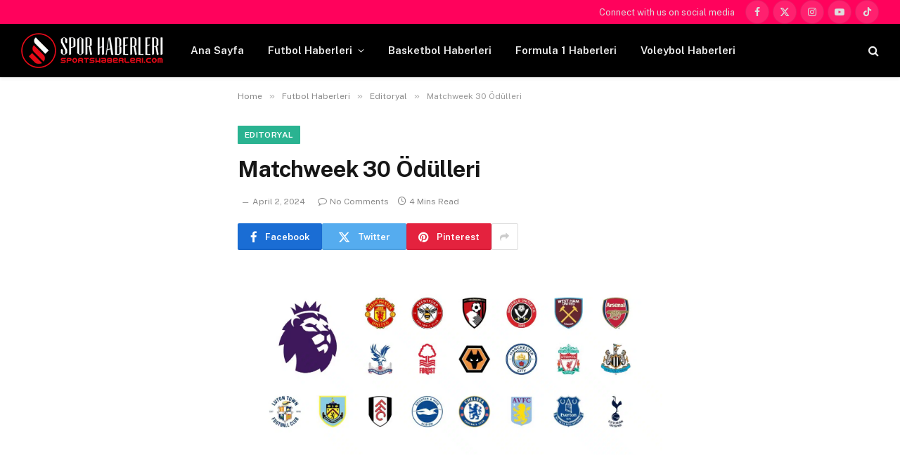

--- FILE ---
content_type: text/html; charset=UTF-8
request_url: https://sportshaberleri.com/2024/04/02/matchweek-30-odulleri/
body_size: 21023
content:
<!DOCTYPE html>
<html lang="en-US" prefix="og: https://ogp.me/ns#" class="s-light site-s-light">
<head>
<meta charset="UTF-8"/>
<meta name="viewport" content="width=device-width, initial-scale=1"/>
<script data-cfasync="false" data-pagespeed-no-defer>var gtm4wp_datalayer_name="dataLayer";
var dataLayer=dataLayer||[];</script>
<title>Matchweek 30 Ödülleri - Sports Haberleri</title><link rel="preload" as="image" imagesrcset="https://sportshaberleri.com/wp-content/uploads/2024/04/match-31-awards-1536x681.jpg 1536w, https://sportshaberleri.com/wp-content/uploads/2024/04/match-31-awards-768x341.jpg 768w, https://sportshaberleri.com/wp-content/uploads/2024/04/match-31-awards-2048x908.jpg 2048w, https://sportshaberleri.com/wp-content/uploads/2024/04/match-31-awards-150x67.jpg 150w, https://sportshaberleri.com/wp-content/uploads/2024/04/match-31-awards-450x200.jpg 450w" imagesizes="(max-width: 1200px) 100vw, 1200px"/><link rel="preload" as="font" href="https://sportshaberleri.com/wp-content/themes/smart-mag/css/icons/fonts/ts-icons.woff2?v3.2" type="font/woff2" crossorigin="anonymous"/>
<meta name="description" content="Matchweek 30 Ödülleri"/>
<meta name="robots" content="follow, index, max-snippet:-1, max-video-preview:-1, max-image-preview:large"/>
<link rel="canonical" href="https://sportshaberleri.com/2024/04/02/matchweek-30-odulleri/"/>
<meta property="og:locale" content="en_US"/>
<meta property="og:type" content="article"/>
<meta property="og:title" content="Matchweek 30 Ödülleri - Sports Haberleri"/>
<meta property="og:description" content="Matchweek 30 Ödülleri"/>
<meta property="og:url" content="https://sportshaberleri.com/2024/04/02/matchweek-30-odulleri/"/>
<meta property="og:site_name" content="Sports Haberleri"/>
<meta property="article:section" content="Editoryal"/>
<meta property="og:image" content="https://sportshaberleri.com/wp-content/uploads/2024/04/match-31-awards-1200x532.jpg"/>
<meta property="og:image:secure_url" content="https://sportshaberleri.com/wp-content/uploads/2024/04/match-31-awards-1200x532.jpg"/>
<meta property="og:image:width" content="788"/>
<meta property="og:image:height" content="349"/>
<meta property="og:image:alt" content="Matchweek 30 Ödülleri"/>
<meta property="og:image:type" content="image/jpeg"/>
<meta property="article:published_time" content="2024-04-02T09:21:46+00:00"/>
<meta name="twitter:card" content="summary_large_image"/>
<meta name="twitter:title" content="Matchweek 30 Ödülleri - Sports Haberleri"/>
<meta name="twitter:description" content="Matchweek 30 Ödülleri"/>
<meta name="twitter:image" content="https://sportshaberleri.com/wp-content/uploads/2024/04/match-31-awards-1200x532.jpg"/>
<script type="application/ld+json" class="rank-math-schema-pro">{"@context":"https://schema.org","@graph":[{"@type":"Organization","@id":"https://sportshaberleri.com/#organization","name":"Sports Haberleri","url":"https://sportshaberleri.com"},{"@type":"WebSite","@id":"https://sportshaberleri.com/#website","url":"https://sportshaberleri.com","name":"Sports Haberleri","publisher":{"@id":"https://sportshaberleri.com/#organization"},"inLanguage":"en-US"},{"@type":"ImageObject","@id":"https://sportshaberleri.com/wp-content/uploads/2024/04/match-31-awards-scaled.jpg","url":"https://sportshaberleri.com/wp-content/uploads/2024/04/match-31-awards-scaled.jpg","width":"2560","height":"1136","caption":"Matchweek 30 \u00d6d\u00fclleri","inLanguage":"en-US"},{"@type":"WebPage","@id":"https://sportshaberleri.com/2024/04/02/matchweek-30-odulleri/#webpage","url":"https://sportshaberleri.com/2024/04/02/matchweek-30-odulleri/","name":"Matchweek 30 \u00d6d\u00fclleri - Sports Haberleri","datePublished":"2024-04-02T09:21:46+00:00","dateModified":"2024-04-02T09:21:46+00:00","isPartOf":{"@id":"https://sportshaberleri.com/#website"},"primaryImageOfPage":{"@id":"https://sportshaberleri.com/wp-content/uploads/2024/04/match-31-awards-scaled.jpg"},"inLanguage":"en-US"},{"@type":"Person","@id":"https://sportshaberleri.com/author/admin/","name":"admin","url":"https://sportshaberleri.com/author/admin/","image":{"@type":"ImageObject","@id":"https://secure.gravatar.com/avatar/ed02851a8320addbf98728b9626e70e7edbf1973b45778688a72ec73c2d16d22?s=96&amp;r=g","url":"https://secure.gravatar.com/avatar/ed02851a8320addbf98728b9626e70e7edbf1973b45778688a72ec73c2d16d22?s=96&amp;r=g","caption":"admin","inLanguage":"en-US"},"sameAs":["https://sportshaberleri.com"],"worksFor":{"@id":"https://sportshaberleri.com/#organization"}},{"@type":"NewsArticle","headline":"Matchweek 30 \u00d6d\u00fclleri - Sports Haberleri","keywords":"Matchweek 30 \u00d6d\u00fclleri","datePublished":"2024-04-02T09:21:46+00:00","dateModified":"2024-04-02T09:21:46+00:00","articleSection":"Editoryal","author":{"@id":"https://sportshaberleri.com/author/admin/","name":"admin"},"publisher":{"@id":"https://sportshaberleri.com/#organization"},"description":"Matchweek 30 \u00d6d\u00fclleri","copyrightYear":"2024","copyrightHolder":{"@id":"https://sportshaberleri.com/#organization"},"name":"Matchweek 30 \u00d6d\u00fclleri - Sports Haberleri","@id":"https://sportshaberleri.com/2024/04/02/matchweek-30-odulleri/#richSnippet","isPartOf":{"@id":"https://sportshaberleri.com/2024/04/02/matchweek-30-odulleri/#webpage"},"image":{"@id":"https://sportshaberleri.com/wp-content/uploads/2024/04/match-31-awards-scaled.jpg"},"inLanguage":"en-US","mainEntityOfPage":{"@id":"https://sportshaberleri.com/2024/04/02/matchweek-30-odulleri/#webpage"}}]}</script>
<link rel='dns-prefetch' href='//stats.wp.com'/>
<link rel='dns-prefetch' href='//fonts.googleapis.com'/>
<link rel="alternate" type="application/rss+xml" title="Sports Haberleri &raquo; Feed" href="https://sportshaberleri.com/feed/"/>
<link rel="alternate" type="application/rss+xml" title="Sports Haberleri &raquo; Comments Feed" href="https://sportshaberleri.com/comments/feed/"/>
<link rel="alternate" type="application/rss+xml" title="Sports Haberleri &raquo; Matchweek 30 Ödülleri Comments Feed" href="https://sportshaberleri.com/2024/04/02/matchweek-30-odulleri/feed/"/>
<link rel="alternate" title="oEmbed (JSON)" type="application/json+oembed" href="https://sportshaberleri.com/wp-json/oembed/1.0/embed?url=https%3A%2F%2Fsportshaberleri.com%2F2024%2F04%2F02%2Fmatchweek-30-odulleri%2F"/>
<link rel="alternate" title="oEmbed (XML)" type="text/xml+oembed" href="https://sportshaberleri.com/wp-json/oembed/1.0/embed?url=https%3A%2F%2Fsportshaberleri.com%2F2024%2F04%2F02%2Fmatchweek-30-odulleri%2F&#038;format=xml"/>
<style id='wp-img-auto-sizes-contain-inline-css'>img:is([sizes=auto i],[sizes^="auto," i]){contain-intrinsic-size:3000px 1500px}</style>
<link rel="stylesheet" type="text/css" href="//sportshaberleri.com/wp-content/cache/wpfc-minified/307fvrtc/3ukz1.css" media="all"/>
<style id='classic-theme-styles-inline-css'>.wp-block-button__link{color:#fff;background-color:#32373c;border-radius:9999px;box-shadow:none;text-decoration:none;padding:calc(.667em + 2px) calc(1.333em + 2px);font-size:1.125em}.wp-block-file__button{background:#32373c;color:#fff;text-decoration:none}</style>
<link rel="stylesheet" type="text/css" href="//sportshaberleri.com/wp-content/cache/wpfc-minified/2c9q8j1d/3ukz1.css" media="all"/>
<style id='jetpack-sharing-buttons-style-inline-css'>.jetpack-sharing-buttons__services-list{display:flex;flex-direction:row;flex-wrap:wrap;gap:0;list-style-type:none;margin:5px;padding:0}.jetpack-sharing-buttons__services-list.has-small-icon-size{font-size:12px}.jetpack-sharing-buttons__services-list.has-normal-icon-size{font-size:16px}.jetpack-sharing-buttons__services-list.has-large-icon-size{font-size:24px}.jetpack-sharing-buttons__services-list.has-huge-icon-size{font-size:36px}@media print{.jetpack-sharing-buttons__services-list{display:none!important}}.editor-styles-wrapper .wp-block-jetpack-sharing-buttons{gap:0;padding-inline-start:0}ul.jetpack-sharing-buttons__services-list.has-background{padding:1.25em 2.375em}</style>
<style id='global-styles-inline-css'>:root{--wp--preset--aspect-ratio--square:1;--wp--preset--aspect-ratio--4-3:4/3;--wp--preset--aspect-ratio--3-4:3/4;--wp--preset--aspect-ratio--3-2:3/2;--wp--preset--aspect-ratio--2-3:2/3;--wp--preset--aspect-ratio--16-9:16/9;--wp--preset--aspect-ratio--9-16:9/16;--wp--preset--color--black:#000000;--wp--preset--color--cyan-bluish-gray:#abb8c3;--wp--preset--color--white:#ffffff;--wp--preset--color--pale-pink:#f78da7;--wp--preset--color--vivid-red:#cf2e2e;--wp--preset--color--luminous-vivid-orange:#ff6900;--wp--preset--color--luminous-vivid-amber:#fcb900;--wp--preset--color--light-green-cyan:#7bdcb5;--wp--preset--color--vivid-green-cyan:#00d084;--wp--preset--color--pale-cyan-blue:#8ed1fc;--wp--preset--color--vivid-cyan-blue:#0693e3;--wp--preset--color--vivid-purple:#9b51e0;--wp--preset--gradient--vivid-cyan-blue-to-vivid-purple:linear-gradient(135deg,rgb(6,147,227) 0%,rgb(155,81,224) 100%);--wp--preset--gradient--light-green-cyan-to-vivid-green-cyan:linear-gradient(135deg,rgb(122,220,180) 0%,rgb(0,208,130) 100%);--wp--preset--gradient--luminous-vivid-amber-to-luminous-vivid-orange:linear-gradient(135deg,rgb(252,185,0) 0%,rgb(255,105,0) 100%);--wp--preset--gradient--luminous-vivid-orange-to-vivid-red:linear-gradient(135deg,rgb(255,105,0) 0%,rgb(207,46,46) 100%);--wp--preset--gradient--very-light-gray-to-cyan-bluish-gray:linear-gradient(135deg,rgb(238,238,238) 0%,rgb(169,184,195) 100%);--wp--preset--gradient--cool-to-warm-spectrum:linear-gradient(135deg,rgb(74,234,220) 0%,rgb(151,120,209) 20%,rgb(207,42,186) 40%,rgb(238,44,130) 60%,rgb(251,105,98) 80%,rgb(254,248,76) 100%);--wp--preset--gradient--blush-light-purple:linear-gradient(135deg,rgb(255,206,236) 0%,rgb(152,150,240) 100%);--wp--preset--gradient--blush-bordeaux:linear-gradient(135deg,rgb(254,205,165) 0%,rgb(254,45,45) 50%,rgb(107,0,62) 100%);--wp--preset--gradient--luminous-dusk:linear-gradient(135deg,rgb(255,203,112) 0%,rgb(199,81,192) 50%,rgb(65,88,208) 100%);--wp--preset--gradient--pale-ocean:linear-gradient(135deg,rgb(255,245,203) 0%,rgb(182,227,212) 50%,rgb(51,167,181) 100%);--wp--preset--gradient--electric-grass:linear-gradient(135deg,rgb(202,248,128) 0%,rgb(113,206,126) 100%);--wp--preset--gradient--midnight:linear-gradient(135deg,rgb(2,3,129) 0%,rgb(40,116,252) 100%);--wp--preset--font-size--small:13px;--wp--preset--font-size--medium:20px;--wp--preset--font-size--large:36px;--wp--preset--font-size--x-large:42px;--wp--preset--spacing--20:0.44rem;--wp--preset--spacing--30:0.67rem;--wp--preset--spacing--40:1rem;--wp--preset--spacing--50:1.5rem;--wp--preset--spacing--60:2.25rem;--wp--preset--spacing--70:3.38rem;--wp--preset--spacing--80:5.06rem;--wp--preset--shadow--natural:6px 6px 9px rgba(0, 0, 0, 0.2);--wp--preset--shadow--deep:12px 12px 50px rgba(0, 0, 0, 0.4);--wp--preset--shadow--sharp:6px 6px 0px rgba(0, 0, 0, 0.2);--wp--preset--shadow--outlined:6px 6px 0px -3px rgb(255, 255, 255), 6px 6px rgb(0, 0, 0);--wp--preset--shadow--crisp:6px 6px 0px rgb(0, 0, 0);}:where(.is-layout-flex){gap:0.5em;}:where(.is-layout-grid){gap:0.5em;}body .is-layout-flex{display:flex;}.is-layout-flex{flex-wrap:wrap;align-items:center;}.is-layout-flex > :is(*, div){margin:0;}body .is-layout-grid{display:grid;}.is-layout-grid > :is(*, div){margin:0;}:where(.wp-block-columns.is-layout-flex){gap:2em;}:where(.wp-block-columns.is-layout-grid){gap:2em;}:where(.wp-block-post-template.is-layout-flex){gap:1.25em;}:where(.wp-block-post-template.is-layout-grid){gap:1.25em;}.has-black-color{color:var(--wp--preset--color--black) !important;}.has-cyan-bluish-gray-color{color:var(--wp--preset--color--cyan-bluish-gray) !important;}.has-white-color{color:var(--wp--preset--color--white) !important;}.has-pale-pink-color{color:var(--wp--preset--color--pale-pink) !important;}.has-vivid-red-color{color:var(--wp--preset--color--vivid-red) !important;}.has-luminous-vivid-orange-color{color:var(--wp--preset--color--luminous-vivid-orange) !important;}.has-luminous-vivid-amber-color{color:var(--wp--preset--color--luminous-vivid-amber) !important;}.has-light-green-cyan-color{color:var(--wp--preset--color--light-green-cyan) !important;}.has-vivid-green-cyan-color{color:var(--wp--preset--color--vivid-green-cyan) !important;}.has-pale-cyan-blue-color{color:var(--wp--preset--color--pale-cyan-blue) !important;}.has-vivid-cyan-blue-color{color:var(--wp--preset--color--vivid-cyan-blue) !important;}.has-vivid-purple-color{color:var(--wp--preset--color--vivid-purple) !important;}.has-black-background-color{background-color:var(--wp--preset--color--black) !important;}.has-cyan-bluish-gray-background-color{background-color:var(--wp--preset--color--cyan-bluish-gray) !important;}.has-white-background-color{background-color:var(--wp--preset--color--white) !important;}.has-pale-pink-background-color{background-color:var(--wp--preset--color--pale-pink) !important;}.has-vivid-red-background-color{background-color:var(--wp--preset--color--vivid-red) !important;}.has-luminous-vivid-orange-background-color{background-color:var(--wp--preset--color--luminous-vivid-orange) !important;}.has-luminous-vivid-amber-background-color{background-color:var(--wp--preset--color--luminous-vivid-amber) !important;}.has-light-green-cyan-background-color{background-color:var(--wp--preset--color--light-green-cyan) !important;}.has-vivid-green-cyan-background-color{background-color:var(--wp--preset--color--vivid-green-cyan) !important;}.has-pale-cyan-blue-background-color{background-color:var(--wp--preset--color--pale-cyan-blue) !important;}.has-vivid-cyan-blue-background-color{background-color:var(--wp--preset--color--vivid-cyan-blue) !important;}.has-vivid-purple-background-color{background-color:var(--wp--preset--color--vivid-purple) !important;}.has-black-border-color{border-color:var(--wp--preset--color--black) !important;}.has-cyan-bluish-gray-border-color{border-color:var(--wp--preset--color--cyan-bluish-gray) !important;}.has-white-border-color{border-color:var(--wp--preset--color--white) !important;}.has-pale-pink-border-color{border-color:var(--wp--preset--color--pale-pink) !important;}.has-vivid-red-border-color{border-color:var(--wp--preset--color--vivid-red) !important;}.has-luminous-vivid-orange-border-color{border-color:var(--wp--preset--color--luminous-vivid-orange) !important;}.has-luminous-vivid-amber-border-color{border-color:var(--wp--preset--color--luminous-vivid-amber) !important;}.has-light-green-cyan-border-color{border-color:var(--wp--preset--color--light-green-cyan) !important;}.has-vivid-green-cyan-border-color{border-color:var(--wp--preset--color--vivid-green-cyan) !important;}.has-pale-cyan-blue-border-color{border-color:var(--wp--preset--color--pale-cyan-blue) !important;}.has-vivid-cyan-blue-border-color{border-color:var(--wp--preset--color--vivid-cyan-blue) !important;}.has-vivid-purple-border-color{border-color:var(--wp--preset--color--vivid-purple) !important;}.has-vivid-cyan-blue-to-vivid-purple-gradient-background{background:var(--wp--preset--gradient--vivid-cyan-blue-to-vivid-purple) !important;}.has-light-green-cyan-to-vivid-green-cyan-gradient-background{background:var(--wp--preset--gradient--light-green-cyan-to-vivid-green-cyan) !important;}.has-luminous-vivid-amber-to-luminous-vivid-orange-gradient-background{background:var(--wp--preset--gradient--luminous-vivid-amber-to-luminous-vivid-orange) !important;}.has-luminous-vivid-orange-to-vivid-red-gradient-background{background:var(--wp--preset--gradient--luminous-vivid-orange-to-vivid-red) !important;}.has-very-light-gray-to-cyan-bluish-gray-gradient-background{background:var(--wp--preset--gradient--very-light-gray-to-cyan-bluish-gray) !important;}.has-cool-to-warm-spectrum-gradient-background{background:var(--wp--preset--gradient--cool-to-warm-spectrum) !important;}.has-blush-light-purple-gradient-background{background:var(--wp--preset--gradient--blush-light-purple) !important;}.has-blush-bordeaux-gradient-background{background:var(--wp--preset--gradient--blush-bordeaux) !important;}.has-luminous-dusk-gradient-background{background:var(--wp--preset--gradient--luminous-dusk) !important;}.has-pale-ocean-gradient-background{background:var(--wp--preset--gradient--pale-ocean) !important;}.has-electric-grass-gradient-background{background:var(--wp--preset--gradient--electric-grass) !important;}.has-midnight-gradient-background{background:var(--wp--preset--gradient--midnight) !important;}.has-small-font-size{font-size:var(--wp--preset--font-size--small) !important;}.has-medium-font-size{font-size:var(--wp--preset--font-size--medium) !important;}.has-large-font-size{font-size:var(--wp--preset--font-size--large) !important;}.has-x-large-font-size{font-size:var(--wp--preset--font-size--x-large) !important;}:where(.wp-block-post-template.is-layout-flex){gap:1.25em;}:where(.wp-block-post-template.is-layout-grid){gap:1.25em;}:where(.wp-block-term-template.is-layout-flex){gap:1.25em;}:where(.wp-block-term-template.is-layout-grid){gap:1.25em;}:where(.wp-block-columns.is-layout-flex){gap:2em;}:where(.wp-block-columns.is-layout-grid){gap:2em;}:root :where(.wp-block-pullquote){font-size:1.5em;line-height:1.6;}</style>
<link rel="stylesheet" type="text/css" href="//sportshaberleri.com/wp-content/cache/wpfc-minified/7vkyyq5b/3uli8.css" media="all"/>
<style id='smartmag-core-inline-css'>.smart-head-main{--c-shadow:rgba(0,0,0,0.05);}
.smart-head-main .smart-head-top{--head-h:34px;background-color:#ff025c;}
.smart-head-main .smart-head-mid{--head-h:76px;}
.smart-head-main .smart-head-bot{border-top-width:0px;}
.s-dark .smart-head-mobile .smart-head-top, .smart-head-mobile .s-dark.smart-head-top{background-color:#ff025c;}
.smart-head-main .spc-social{--c-spc-social-hov:#f2f2f2;--spc-social-space:5px;}
.a-wrap-2:not(._){margin-top:0px;margin-bottom:0px;margin-left:0px;margin-right:0px;}</style>
<style>.mfp-bg{top:0;left:0;width:100%;height:100%;z-index:1042;overflow:hidden;position:fixed;background:#0b0b0b;opacity:0.8;}
.mfp-wrap{top:0;left:0;width:100%;height:100%;z-index:20000 !important;position:fixed;outline:none !important;-webkit-backface-visibility:hidden;}
.mfp-container{text-align:center;position:absolute;width:100%;height:100%;left:0;top:0;padding:0 8px;box-sizing:border-box;}
.mfp-container:before{content:'';display:inline-block;height:100%;vertical-align:middle;}
.mfp-align-top .mfp-container:before{display:none;}
.mfp-content{position:relative;display:inline-block;vertical-align:middle;margin:0 auto;text-align:left;z-index:1045;}
.mfp-inline-holder .mfp-content, .mfp-ajax-holder .mfp-content{width:100%;cursor:auto;}
.mfp-ajax-cur{cursor:progress;}
.mfp-zoom-out-cur, .mfp-zoom-out-cur .mfp-image-holder .mfp-close{cursor:zoom-out;}
.mfp-zoom{cursor:pointer;cursor:zoom-in;}
.mfp-auto-cursor .mfp-content{cursor:auto;}
.mfp-close, .mfp-arrow, .mfp-preloader, .mfp-counter{user-select:none;}
.mfp-loading.mfp-figure{display:none;}
.mfp-hide{display:none !important;}
.mfp-preloader{color:#ccc;position:absolute;top:50%;width:auto;text-align:center;margin-top:-0.8em;left:8px;right:8px;z-index:1044;}
.mfp-preloader a{color:#ccc;}
.mfp-preloader a:hover{color:#fff;}
.mfp-s-ready .mfp-preloader{display:none;}
.mfp-s-error .mfp-content{display:none;}
button.mfp-close, button.mfp-arrow{overflow:visible;cursor:pointer;background:transparent;border:0;display:block;outline:none;padding:0;z-index:1046;box-shadow:none;}
button::-moz-focus-inner{padding:0;border:0;}
.mfp-close{width:44px;height:44px;line-height:44px;position:absolute;right:0;top:0;text-decoration:none;text-align:center;opacity:0.65;padding:0 0 18px 10px;color:#fff;font-style:normal;font-size:28px;font-family:Arial, Baskerville, monospace;}
.mfp-close:hover, .mfp-close:focus{opacity:1;}
.mfp-close:active{top:1px;}
.mfp-close-btn-in .mfp-close{color:#333;}
.mfp-image-holder .mfp-close, .mfp-iframe-holder .mfp-close{color:#FFF;right:-6px;text-align:right;padding-right:6px;width:100%;}
.mfp-counter{position:absolute;top:0;right:0;color:#ccc;font-size:12px;line-height:18px;white-space:nowrap;}
.mfp-arrow{position:absolute;opacity:0.65;margin:0;top:50%;margin-top:-55px;padding:0;width:90px;height:110px;-webkit-tap-highlight-color:transparent;}
.mfp-arrow:active{margin-top:-54px;}
.mfp-arrow:hover, .mfp-arrow:focus{opacity:1;}
.mfp-arrow:before, .mfp-arrow:after, .mfp-arrow .mfp-b, .mfp-arrow .mfp-a{content:'';display:block;width:0;height:0;position:absolute;left:0;top:0;margin-top:35px;margin-left:35px;border:medium inset transparent;}
.mfp-arrow:after, .mfp-arrow .mfp-a{border-top-width:13px;border-bottom-width:13px;top:8px;}
.mfp-arrow:before, .mfp-arrow .mfp-b{border-top-width:21px;border-bottom-width:21px;opacity:0.7;}
.mfp-arrow-left{left:0;}
.mfp-arrow-left:after, .mfp-arrow-left .mfp-a{border-right:17px solid #FFF;margin-left:31px;}
.mfp-arrow-left:before, .mfp-arrow-left .mfp-b{margin-left:25px;border-right:27px solid #3F3F3F;}
.mfp-arrow-right{right:0;}
.mfp-arrow-right:after, .mfp-arrow-right .mfp-a{border-left:17px solid #FFF;margin-left:39px;}
.mfp-arrow-right:before, .mfp-arrow-right .mfp-b{border-left:27px solid #3F3F3F;}
.mfp-iframe-holder{padding-top:40px;padding-bottom:40px;}
.mfp-iframe-holder .mfp-content{line-height:0;width:100%;max-width:900px;}
.mfp-iframe-holder .mfp-close{top:-40px;}
.mfp-iframe-scaler{width:100%;height:0;overflow:hidden;padding-top:56.25%;}
.mfp-iframe-scaler iframe{position:absolute;display:block;top:0;left:0;width:100%;height:100%;box-shadow:0 0 8px rgba(0, 0, 0, 0.6);background:#000;}
img.mfp-img{width:auto;max-width:100%;height:auto;display:block;line-height:0;-webkit-box-sizing:border-box;-moz-box-sizing:border-box;box-sizing:border-box;padding:40px 0 40px;margin:0 auto;}
.mfp-figure{line-height:0;}
.mfp-figure:after{content:'';position:absolute;left:0;top:40px;bottom:40px;display:block;right:0;width:auto;height:auto;z-index:-1;box-shadow:0 0 8px rgba(0, 0, 0, 0.6);background:#444;}
.mfp-figure small{color:#BDBDBD;display:block;font-size:12px;line-height:14px;}
.mfp-figure figure{margin:0;}
.mfp-bottom-bar{margin-top:-36px;position:absolute;top:100%;left:0;width:100%;cursor:auto;}
.mfp-title{text-align:left;line-height:18px;color:#F3F3F3;word-wrap:break-word;padding-right:36px;}
.mfp-image-holder .mfp-content{max-width:100%;}
.mfp-gallery .mfp-image-holder .mfp-figure{cursor:pointer;}
@media screen and (max-width: 800px) and (orientation: landscape),
screen and (max-height: 300px) { .mfp-img-mobile .mfp-image-holder{padding-left:0;padding-right:0;}
.mfp-img-mobile img.mfp-img{padding:0;}
.mfp-img-mobile .mfp-figure:after{top:0;bottom:0;}
.mfp-img-mobile .mfp-figure small{display:inline;margin-left:5px;}
.mfp-img-mobile .mfp-bottom-bar{background:rgba(0, 0, 0, 0.6);bottom:0;margin:0;top:auto;padding:3px 5px;position:fixed;box-sizing:border-box;}
.mfp-img-mobile .mfp-bottom-bar:empty{padding:0;}
.mfp-img-mobile .mfp-counter{right:5px;top:3px;}
.mfp-img-mobile .mfp-close{top:0;right:0;width:35px;height:35px;line-height:35px;background:rgba(0, 0, 0, 0.6);position:fixed;text-align:center;padding:0;}
}
@media all and (max-width: 900px) {
.mfp-arrow{transform:scale(0.75);}
.mfp-arrow-left{transform-origin:0;}
.mfp-arrow-right{transform-origin:100%;}
.mfp-container{padding-left:6px;padding-right:6px;}
} .mfp-fade.mfp-bg{opacity:0;-webkit-transition:all 0.15s ease-out;-moz-transition:all 0.15s ease-out;transition:all 0.15s ease-out;}
.mfp-fade.mfp-bg.mfp-ready{opacity:0.8;}
.mfp-fade.mfp-bg.mfp-removing{opacity:0;}
.mfp-fade.mfp-removing .mfp-arrow{display:none;}
.mfp-fade.mfp-wrap .mfp-content, .mfp-fade .mfp-arrow{opacity:0;transition:all 0.15s ease-out;}
.mfp-fade.mfp-ready .mfp-arrow{opacity:1}
.mfp-fade.mfp-wrap.mfp-ready .mfp-content{opacity:1;}
.mfp-fade.mfp-wrap.mfp-removing .mfp-content{opacity:0;}
.mfp-preloader{width:30px;height:30px;background-color:#fff;opacity:0.65;margin:0 auto;animation:rotateplane 1.2s infinite ease-in-out;}
@keyframes rotateplane {
0%{transform:perspective(120px) rotateX(0deg) rotateY(0deg);}
50%{transform:perspective(120px) rotateX(-180.1deg) rotateY(0deg);}
100%{transform:perspective(120px) rotateX(-180deg) rotateY(-179.9deg);}
}@font-face{font-family:'ts-icons';src:url(//sportshaberleri.com/wp-content/themes/smart-mag/css/icons/fonts/ts-icons.woff2?v3.2) format('woff2'), url(//sportshaberleri.com/wp-content/themes/smart-mag/css/icons/fonts/ts-icons.woff?v3.2) format('woff');font-weight:normal;font-style:normal;font-display:block;}
.tsi{display:inline-block;font:normal normal normal 14px/1 ts-icons;font-size:inherit;text-rendering:auto;-webkit-font-smoothing:antialiased;-moz-osx-font-smoothing:grayscale;}
.tsi-spin{-webkit-animation:tsi-spin 2s infinite linear;animation:tsi-spin 2s infinite linear;}
@-webkit-keyframes tsi-spin { 0%{-webkit-transform:rotate(0deg);transform:rotate(0deg);}
100%{-webkit-transform:rotate(359deg);transform:rotate(359deg);}
}
@keyframes tsi-spin { 0%{-webkit-transform:rotate(0deg);transform:rotate(0deg);}
100%{-webkit-transform:rotate(359deg);transform:rotate(359deg);}
} .tsi-mastodon:before{content:"\e90c";}
.tsi-bluesky:before{content:"\e90e";}
.tsi-threads:before{content:"\e909";}
.tsi-twitter:before{content:"\e90a";}
.tsi-x-twitter:before{content:"\e90a";}
.tsi-discord:before{content:"\e905";}
.tsi-telegram:before{content:"\e903";}
.tsi-tiktok:before{content:"\e904";}
.tsi-moon:before{content:"\e902";}
.tsi-bar-chart-2:before{content:"\e906";}
.tsi-clock:before{content:"\e900";}
.tsi-eye:before{content:"\e907";}
.tsi-info:before{content:"\e90d";}
.tsi-link:before{content:"\e90b";}
.tsi-share1:before{content:"\e908";}
.tsi-bright:before{content:"\e901";}
.tsi-plus:before{content:"\f067";}
.tsi-music:before{content:"\f001";}
.tsi-search:before{content:"\f002";}
.tsi-envelope-o:before{content:"\f003";}
.tsi-heart:before{content:"\f004";}
.tsi-star:before{content:"\f005";}
.tsi-star-o:before{content:"\f006";}
.tsi-close:before{content:"\f00d";}
.tsi-remove:before{content:"\f00d";}
.tsi-times:before{content:"\f00d";}
.tsi-home:before{content:"\f015";}
.tsi-clock-o:before{content:"\f017";}
.tsi-repeat:before{content:"\f01e";}
.tsi-rotate-right:before{content:"\f01e";}
.tsi-image:before{content:"\f03e";}
.tsi-photo:before{content:"\f03e";}
.tsi-picture-o:before{content:"\f03e";}
.tsi-play:before{content:"\f04b";}
.tsi-chevron-left:before{content:"\f053";}
.tsi-mail-forward:before{content:"\f064";}
.tsi-share:before{content:"\f064";}
.tsi-chevron-down:before{content:"\f078";}
.tsi-shopping-cart:before{content:"\f07a";}
.tsi-heart-o:before{content:"\f08a";}
.tsi-facebook:before{content:"\f09a";}
.tsi-facebook-f:before{content:"\f09a";}
.tsi-feed:before{content:"\f09e";}
.tsi-rss:before{content:"\f09e";}
.tsi-bars:before{content:"\f0c9";}
.tsi-navicon:before{content:"\f0c9";}
.tsi-reorder:before{content:"\f0c9";}
.tsi-pinterest:before{content:"\f0d2";}
.tsi-linkedin:before{content:"\f0e1";}
.tsi-comment-o:before{content:"\f0e5";}
.tsi-comments-o:before{content:"\f0e6";}
.tsi-cutlery:before{content:"\f0f5";}
.tsi-angle-double-left:before{content:"\f100";}
.tsi-angle-double-right:before{content:"\f101";}
.tsi-angle-left:before{content:"\f104";}
.tsi-angle-right:before{content:"\f105";}
.tsi-angle-up:before{content:"\f106";}
.tsi-angle-down:before{content:"\f107";}
.tsi-circle-o:before{content:"\f10c";}
.tsi-mail-reply:before{content:"\f112";}
.tsi-reply:before{content:"\f112";}
.tsi-youtube-play:before{content:"\f16a";}
.tsi-instagram:before{content:"\f16d";}
.tsi-flickr:before{content:"\f16e";}
.tsi-tumblr:before{content:"\f173";}
.tsi-long-arrow-left:before{content:"\f177";}
.tsi-long-arrow-right:before{content:"\f178";}
.tsi-dribbble:before{content:"\f17d";}
.tsi-vk:before{content:"\f189";}
.tsi-google:before{content:"\f1a0";}
.tsi-steam:before{content:"\f1b6";}
.tsi-spotify:before{content:"\f1bc";}
.tsi-soundcloud:before{content:"\f1be";}
.tsi-twitch:before{content:"\f1e8";}
.tsi-lastfm:before{content:"\f202";}
.tsi-pinterest-p:before{content:"\f231";}
.tsi-whatsapp:before{content:"\f232";}
.tsi-clone:before{content:"\f24d";}
.tsi-vimeo:before{content:"\f27d";}
.tsi-reddit-alien:before{content:"\f281";}
.tsi-shopping-bag:before{content:"\f290";}
.tsi-snapchat:before{content:"\f2ac";}
.tsi-user-circle-o:before{content:"\f2be";}
.tsi-chevron-right:before{content:"\f054";}
.tsi-hot:before{content:"\e9a9";}</style>
<link rel="https://api.w.org/" href="https://sportshaberleri.com/wp-json/"/><link rel="alternate" title="JSON" type="application/json" href="https://sportshaberleri.com/wp-json/wp/v2/posts/10216"/><link rel="EditURI" type="application/rsd+xml" title="RSD" href="https://sportshaberleri.com/xmlrpc.php?rsd"/>
<meta name="generator" content="WordPress 6.9"/>
<link rel='shortlink' href='https://sportshaberleri.com/?p=10216'/>
<meta name="onesignal-plugin" content="wordpress-3.8.0">
<style>img#wpstats{display:none}</style>
<script data-cfasync="false" data-pagespeed-no-defer>var dataLayer_content={"pagePostType":"post","pagePostType2":"single-post","pageCategory":["editoryal"],"pagePostAuthor":"admin"};
dataLayer.push(dataLayer_content);</script>
<script data-cfasync="false" data-pagespeed-no-defer>console.warn&&console.warn("[GTM4WP] Google Tag Manager container code placement set to OFF !!!");
console.warn&&console.warn("[GTM4WP] Data layer codes are active but GTM container must be loaded using custom coding !!!");</script>
<meta name="generator" content="Elementor 3.34.2; features: e_font_icon_svg, additional_custom_breakpoints; settings: css_print_method-internal, google_font-enabled, font_display-auto">
<style>.e-con.e-parent:nth-of-type(n+4):not(.e-lazyloaded):not(.e-no-lazyload),
.e-con.e-parent:nth-of-type(n+4):not(.e-lazyloaded):not(.e-no-lazyload) *{background-image:none !important;}
@media screen and (max-height: 1024px) {
.e-con.e-parent:nth-of-type(n+3):not(.e-lazyloaded):not(.e-no-lazyload),
.e-con.e-parent:nth-of-type(n+3):not(.e-lazyloaded):not(.e-no-lazyload) *{background-image:none !important;}
}
@media screen and (max-height: 640px) {
.e-con.e-parent:nth-of-type(n+2):not(.e-lazyloaded):not(.e-no-lazyload),
.e-con.e-parent:nth-of-type(n+2):not(.e-lazyloaded):not(.e-no-lazyload) *{background-image:none !important;}
}</style>
<link rel="icon" href="https://sportshaberleri.com/wp-content/uploads/2022/12/500x500-150x150.png" sizes="32x32"/>
<link rel="icon" href="https://sportshaberleri.com/wp-content/uploads/2022/12/500x500-450x450.png" sizes="192x192"/>
<link rel="apple-touch-icon" href="https://sportshaberleri.com/wp-content/uploads/2022/12/500x500-450x450.png"/>
<meta name="msapplication-TileImage" content="https://sportshaberleri.com/wp-content/uploads/2022/12/500x500-450x450.png"/>
<style id="wp-custom-css">.post-author{display:none !important;}
@media(max-width:767px){
.feat-grid .item-medium .post-title{font-size:calc(var(--feat-grid-title-m) * 0.52);}
.feat-grid .item-large .post-title{font-size:calc(var(--feat-grid-title-l) * 0.52);}
.feat-grid .cat-labels a{font-size:8px;line-height:20px;}
}
.the-post-tags:last-child{display:none !important;}
@media(min-width:1201px){
.content-spacious-full>p img.alignnone{margin-right:0px !important;margin-left:0px !important;max-width:100% !important;}
.ts-contain, .main{width:674px !important;}
.s-head-large .post-title{font-size:32px !important;}
}
.post-content p{margin-bottom:0.5em !important;}
.post-content h2{margin-top:0em !important;margin-bottom:0em !important;}
.ul{margin:1em !important;}</style>
<script data-wpfc-render="false">var Wpfcll={s:[],osl:0,scroll:false,i:function(){Wpfcll.ss();window.addEventListener('load',function(){let observer=new MutationObserver(mutationRecords=>{Wpfcll.osl=Wpfcll.s.length;Wpfcll.ss();if(Wpfcll.s.length > Wpfcll.osl){Wpfcll.ls(false);}});observer.observe(document.getElementsByTagName("html")[0],{childList:true,attributes:true,subtree:true,attributeFilter:["src"],attributeOldValue:false,characterDataOldValue:false});Wpfcll.ls(true);});window.addEventListener('scroll',function(){Wpfcll.scroll=true;Wpfcll.ls(false);});window.addEventListener('resize',function(){Wpfcll.scroll=true;Wpfcll.ls(false);});window.addEventListener('click',function(){Wpfcll.scroll=true;Wpfcll.ls(false);});},c:function(e,pageload){var w=document.documentElement.clientHeight || body.clientHeight;var n=0;if(pageload){n=0;}else{n=(w > 800) ? 800:200;n=Wpfcll.scroll ? 800:n;}var er=e.getBoundingClientRect();var t=0;var p=e.parentNode ? e.parentNode:false;if(typeof p.getBoundingClientRect=="undefined"){var pr=false;}else{var pr=p.getBoundingClientRect();}if(er.x==0 && er.y==0){for(var i=0;i < 10;i++){if(p){if(pr.x==0 && pr.y==0){if(p.parentNode){p=p.parentNode;}if(typeof p.getBoundingClientRect=="undefined"){pr=false;}else{pr=p.getBoundingClientRect();}}else{t=pr.top;break;}}};}else{t=er.top;}if(w - t+n > 0){return true;}return false;},r:function(e,pageload){var s=this;var oc,ot;try{oc=e.getAttribute("data-wpfc-original-src");ot=e.getAttribute("data-wpfc-original-srcset");originalsizes=e.getAttribute("data-wpfc-original-sizes");if(s.c(e,pageload)){if(oc || ot){if(e.tagName=="DIV" || e.tagName=="A" || e.tagName=="SPAN"){e.style.backgroundImage="url("+oc+")";e.removeAttribute("data-wpfc-original-src");e.removeAttribute("data-wpfc-original-srcset");e.removeAttribute("onload");}else{if(oc){e.setAttribute('src',oc);}if(ot){e.setAttribute('srcset',ot);}if(originalsizes){e.setAttribute('sizes',originalsizes);}if(e.getAttribute("alt") && e.getAttribute("alt")=="blank"){e.removeAttribute("alt");}e.removeAttribute("data-wpfc-original-src");e.removeAttribute("data-wpfc-original-srcset");e.removeAttribute("data-wpfc-original-sizes");e.removeAttribute("onload");if(e.tagName=="IFRAME"){var y="https://www.youtube.com/embed/";if(navigator.userAgent.match(/\sEdge?\/\d/i)){e.setAttribute('src',e.getAttribute("src").replace(/.+\/templates\/youtube\.html\#/,y));}e.onload=function(){if(typeof window.jQuery !="undefined"){if(jQuery.fn.fitVids){jQuery(e).parent().fitVids({customSelector:"iframe[src]"});}}var s=e.getAttribute("src").match(/templates\/youtube\.html\#(.+)/);if(s){try{var i=e.contentDocument || e.contentWindow;if(i.location.href=="about:blank"){e.setAttribute('src',y+s[1]);}}catch(err){e.setAttribute('src',y+s[1]);}}}}}}else{if(e.tagName=="NOSCRIPT"){if(typeof window.jQuery !="undefined"){if(jQuery(e).attr("data-type")=="wpfc"){e.removeAttribute("data-type");jQuery(e).after(jQuery(e).text());}}}}}}catch(error){console.log(error);console.log("==>",e);}},ss:function(){var i=Array.prototype.slice.call(document.getElementsByTagName("img"));var f=Array.prototype.slice.call(document.getElementsByTagName("iframe"));var d=Array.prototype.slice.call(document.getElementsByTagName("div"));var a=Array.prototype.slice.call(document.getElementsByTagName("a"));var s=Array.prototype.slice.call(document.getElementsByTagName("span"));var n=Array.prototype.slice.call(document.getElementsByTagName("noscript"));this.s=i.concat(f).concat(d).concat(a).concat(s).concat(n);},ls:function(pageload){var s=this;[].forEach.call(s.s,function(e,index){s.r(e,pageload);});}};document.addEventListener('DOMContentLoaded',function(){wpfci();});function wpfci(){Wpfcll.i();}</script>
</head>
<body data-rsssl=1 class="wp-singular post-template-default single single-post postid-10216 single-format-standard wp-theme-smart-mag no-sidebar post-layout-large post-cat-45 has-lb has-lb-sm ts-img-hov-fade has-sb-sep layout-normal elementor-default elementor-kit-19039">
<div class="main-wrap">
<div class="off-canvas-backdrop"></div><div class="mobile-menu-container off-canvas s-dark hide-widgets-sm" id="off-canvas">
<div class="off-canvas-head">
<a href="#" class="close">
<span class="visuallyhidden">Close Menu</span>
<i class="tsi tsi-times"></i>
</a>
<div class="ts-logo"></div></div><div class="off-canvas-content">
<ul id="menu-main-menu" class="mobile-menu"><li id="menu-item-3473" class="menu-item menu-item-type-custom menu-item-object-custom menu-item-3473"><a href="/">Ana Sayfa</a></li>
<li id="menu-item-18047" class="menu-item menu-item-type-taxonomy menu-item-object-category current-post-ancestor menu-item-has-children menu-item-18047"><a href="https://sportshaberleri.com/category/futbol-haberleri/">Futbol Haberleri</a>
<ul class="sub-menu">
<li id="menu-item-4842" class="menu-item menu-item-type-taxonomy menu-item-object-category current-post-ancestor current-menu-parent current-post-parent menu-item-4842"><a href="https://sportshaberleri.com/category/futbol-haberleri/editoryal/">Editoryal</a></li>
<li id="menu-item-4841" class="menu-item menu-item-type-taxonomy menu-item-object-category menu-item-4841"><a href="https://sportshaberleri.com/category/futbol-haberleri/onizlemeler/">Önizlemeler</a></li>
<li id="menu-item-11224" class="menu-item menu-item-type-taxonomy menu-item-object-category menu-item-11224"><a href="https://sportshaberleri.com/category/futbol-haberleri/raporlar/">Raporlar</a></li>
<li id="menu-item-11225" class="menu-item menu-item-type-taxonomy menu-item-object-category menu-item-11225"><a href="https://sportshaberleri.com/category/futbol-haberleri/transfer-haberleri/">Transfer Haberleri</a></li>
</ul>
</li>
<li id="menu-item-18048" class="menu-item menu-item-type-taxonomy menu-item-object-category menu-item-18048"><a href="https://sportshaberleri.com/category/basketbol-haberleri/">Basketbol Haberleri</a></li>
<li id="menu-item-18049" class="menu-item menu-item-type-taxonomy menu-item-object-category menu-item-18049"><a href="https://sportshaberleri.com/category/formula-1-haberleri/">Formula 1 Haberleri</a></li>
<li id="menu-item-18050" class="menu-item menu-item-type-taxonomy menu-item-object-category menu-item-18050"><a href="https://sportshaberleri.com/category/voleybol-haberleri/">Voleybol Haberleri</a></li>
</ul>
<div class="spc-social-block spc-social spc-social-b smart-head-social"> <a href="https://www.facebook.com/people/EPLNews/61556509649909/" class="link service s-facebook" target="_blank" rel="nofollow noopener"> <i class="icon tsi tsi-facebook"></i> <span class="visuallyhidden">Facebook</span> </a> <a href="https://x.com/eplnews_org" class="link service s-twitter" target="_blank" rel="nofollow noopener"> <i class="icon tsi tsi-twitter"></i> <span class="visuallyhidden">X (Twitter)</span> </a> <a href="https://www.instagram.com/eplnews_org" class="link service s-instagram" target="_blank" rel="nofollow noopener"> <i class="icon tsi tsi-instagram"></i> <span class="visuallyhidden">Instagram</span> </a> <a href="https://www.youtube.com/@EPLNews_org" class="link service s-youtube" target="_blank" rel="nofollow noopener"> <i class="icon tsi tsi-youtube-play"></i> <span class="visuallyhidden">YouTube</span> </a> <a href="https://www.tiktok.com/@eplnews.org" class="link service s-tiktok" target="_blank" rel="nofollow noopener"> <i class="icon tsi tsi-tiktok"></i> <span class="visuallyhidden">TikTok</span> </a></div></div></div><div class="smart-head smart-head-a smart-head-main" id="smart-head" data-sticky="auto" data-sticky-type="smart" data-sticky-full>
<div class="smart-head-row smart-head-top s-dark smart-head-row-full">
<div class="inner full">
<div class="items items-left empty"></div><div class="items items-center empty"></div><div class="items items-right">
<div class="h-text h-text"> Connect with us on social media</div><div class="spc-social-block spc-social spc-social-b smart-head-social"> <a href="https://www.facebook.com/people/EPLNews/61556509649909/" class="link service s-facebook" target="_blank" rel="nofollow noopener"> <i class="icon tsi tsi-facebook"></i> <span class="visuallyhidden">Facebook</span> </a> <a href="https://x.com/eplnews_org" class="link service s-twitter" target="_blank" rel="nofollow noopener"> <i class="icon tsi tsi-twitter"></i> <span class="visuallyhidden">X (Twitter)</span> </a> <a href="https://www.instagram.com/eplnews_org" class="link service s-instagram" target="_blank" rel="nofollow noopener"> <i class="icon tsi tsi-instagram"></i> <span class="visuallyhidden">Instagram</span> </a> <a href="https://www.youtube.com/@EPLNews_org" class="link service s-youtube" target="_blank" rel="nofollow noopener"> <i class="icon tsi tsi-youtube-play"></i> <span class="visuallyhidden">YouTube</span> </a> <a href="https://www.tiktok.com/@eplnews.org" class="link service s-tiktok" target="_blank" rel="nofollow noopener"> <i class="icon tsi tsi-tiktok"></i> <span class="visuallyhidden">TikTok</span> </a></div></div></div></div><div class="smart-head-row smart-head-mid smart-head-row-3 s-dark has-center-nav smart-head-row-full">
<div class="inner full">
<div class="items items-left"> <a href="https://sportshaberleri.com/" title="Sports Haberleri" rel="home" class="logo-link ts-logo logo-is-image"> <span> <picture class="logo-image logo-image-dark"> <source type="image/webp" srcset="https://sportshaberleri.com/wp-content/uploads/2022/12/url_8-2.png.webp"/> <img onload="Wpfcll.r(this,true);" src="https://sportshaberleri.com/wp-content/plugins/wp-fastest-cache-premium/pro/images/blank.gif" data-wpfc-original-src="https://sportshaberleri.com/wp-content/uploads/2022/12/url_8-2.png" alt="Sports Haberleri" width="209" height="50"/> </picture> <picture class="logo-image"> <source type="image/webp" srcset="https://sportshaberleri.com/wp-content/uploads/2022/12/url_8-2.png.webp"/> <img onload="Wpfcll.r(this,true);" src="https://sportshaberleri.com/wp-content/plugins/wp-fastest-cache-premium/pro/images/blank.gif" data-wpfc-original-src="https://sportshaberleri.com/wp-content/uploads/2022/12/url_8-2.png" alt="Sports Haberleri" width="209" height="50"/> </picture> </span> </a></div><div class="items items-center">
<div class="nav-wrap"> <nav class="navigation navigation-main nav-hov-a"> <ul id="menu-main-menu-1" class="menu"><li class="menu-item menu-item-type-custom menu-item-object-custom menu-item-3473"><a href="/">Ana Sayfa</a></li> <li class="menu-item menu-item-type-taxonomy menu-item-object-category current-post-ancestor menu-item-has-children menu-cat-3392 menu-item-18047"><a href="https://sportshaberleri.com/category/futbol-haberleri/">Futbol Haberleri</a> <ul class="sub-menu"> <li class="menu-item menu-item-type-taxonomy menu-item-object-category current-post-ancestor current-menu-parent current-post-parent menu-cat-45 menu-item-4842"><a href="https://sportshaberleri.com/category/futbol-haberleri/editoryal/">Editoryal</a></li> <li class="menu-item menu-item-type-taxonomy menu-item-object-category menu-cat-46 menu-item-4841"><a href="https://sportshaberleri.com/category/futbol-haberleri/onizlemeler/">Önizlemeler</a></li> <li class="menu-item menu-item-type-taxonomy menu-item-object-category menu-cat-3202 menu-item-11224"><a href="https://sportshaberleri.com/category/futbol-haberleri/raporlar/">Raporlar</a></li> <li class="menu-item menu-item-type-taxonomy menu-item-object-category menu-cat-3200 menu-item-11225"><a href="https://sportshaberleri.com/category/futbol-haberleri/transfer-haberleri/">Transfer Haberleri</a></li> </ul> </li> <li class="menu-item menu-item-type-taxonomy menu-item-object-category menu-cat-3389 menu-item-18048"><a href="https://sportshaberleri.com/category/basketbol-haberleri/">Basketbol Haberleri</a></li> <li class="menu-item menu-item-type-taxonomy menu-item-object-category menu-cat-3391 menu-item-18049"><a href="https://sportshaberleri.com/category/formula-1-haberleri/">Formula 1 Haberleri</a></li> <li class="menu-item menu-item-type-taxonomy menu-item-object-category menu-cat-3390 menu-item-18050"><a href="https://sportshaberleri.com/category/voleybol-haberleri/">Voleybol Haberleri</a></li> </ul> </nav></div></div><div class="items items-right"> <a href="#" class="search-icon has-icon-only is-icon" title="Search"> <i class="tsi tsi-search"></i> </a></div></div></div></div><div class="smart-head smart-head-a smart-head-mobile" id="smart-head-mobile" data-sticky="mid" data-sticky-type="smart" data-sticky-full>
<div class="smart-head-row smart-head-top s-dark smart-head-row-full">
<div class="inner wrap">
<div class="items items-left empty"></div><div class="items items-center empty"></div><div class="items items-right">
<div class="h-text h-text"> Connect with us on social media</div><div class="spc-social-block spc-social spc-social-a smart-head-social"> <a href="https://www.facebook.com/people/EPLNews/61556509649909/" class="link service s-facebook" target="_blank" rel="nofollow noopener"> <i class="icon tsi tsi-facebook"></i> <span class="visuallyhidden">Facebook</span> </a> <a href="https://x.com/eplnews_org" class="link service s-twitter" target="_blank" rel="nofollow noopener"> <i class="icon tsi tsi-twitter"></i> <span class="visuallyhidden">X (Twitter)</span> </a> <a href="https://www.instagram.com/eplnews_org" class="link service s-instagram" target="_blank" rel="nofollow noopener"> <i class="icon tsi tsi-instagram"></i> <span class="visuallyhidden">Instagram</span> </a> <a href="https://www.youtube.com/@EPLNews_org" class="link service s-youtube" target="_blank" rel="nofollow noopener"> <i class="icon tsi tsi-youtube-play"></i> <span class="visuallyhidden">YouTube</span> </a> <a href="https://www.tiktok.com/@eplnews.org" class="link service s-tiktok" target="_blank" rel="nofollow noopener"> <i class="icon tsi tsi-tiktok"></i> <span class="visuallyhidden">TikTok</span> </a></div></div></div></div><div class="smart-head-row smart-head-mid smart-head-row-3 s-dark smart-head-row-full">
<div class="inner wrap">
<div class="items items-left"> <button class="offcanvas-toggle has-icon" type="button" aria-label="Menu"> <span class="hamburger-icon hamburger-icon-a"> <span class="inner"></span> </span> </button></div><div class="items items-center"> <a href="https://sportshaberleri.com/" title="Sports Haberleri" rel="home" class="logo-link ts-logo logo-is-image"> <span> <picture class="logo-image logo-image-dark"> <source type="image/webp" srcset="https://sportshaberleri.com/wp-content/uploads/2022/12/url_8-2.png.webp"/> <img onload="Wpfcll.r(this,true);" src="https://sportshaberleri.com/wp-content/plugins/wp-fastest-cache-premium/pro/images/blank.gif" data-wpfc-original-src="https://sportshaberleri.com/wp-content/uploads/2022/12/url_8-2.png" alt="Sports Haberleri" width="209" height="50"/> </picture> <picture class="logo-image"> <source type="image/webp" srcset="https://sportshaberleri.com/wp-content/uploads/2022/12/url_8-2.png.webp"/> <img onload="Wpfcll.r(this,true);" src="https://sportshaberleri.com/wp-content/plugins/wp-fastest-cache-premium/pro/images/blank.gif" data-wpfc-original-src="https://sportshaberleri.com/wp-content/uploads/2022/12/url_8-2.png" alt="Sports Haberleri" width="209" height="50"/> </picture> </span> </a></div><div class="items items-right"> <a href="#" class="search-icon has-icon-only is-icon" title="Search"> <i class="tsi tsi-search"></i> </a></div></div></div></div><nav class="breadcrumbs is-full-width breadcrumbs-a" id="breadcrumb"><div class="inner ts-contain"><span><a href="https://sportshaberleri.com/"><span>Home</span></a></span><span class="delim">&raquo;</span><span><a href="https://sportshaberleri.com/category/futbol-haberleri/"><span>Futbol Haberleri</span></a></span><span class="delim">&raquo;</span><span><a href="https://sportshaberleri.com/category/futbol-haberleri/editoryal/"><span>Editoryal</span></a></span><span class="delim">&raquo;</span><span class="current">Matchweek 30 Ödülleri</span></div></nav>
<div class="main ts-contain cf no-sidebar">
<div class="the-post-header s-head-modern s-head-large">
<div class="post-meta post-meta-a post-meta-left post-meta-single has-below"><div class="post-meta-items meta-above"><span class="meta-item cat-labels"> <a href="https://sportshaberleri.com/category/futbol-haberleri/editoryal/" class="category term-color-45" rel="category">Editoryal</a> </span></div><h1 class="is-title post-title">Matchweek 30 Ödülleri</h1><div class="post-meta-items meta-below has-author-img"><span class="meta-item post-author has-img"><img onload="Wpfcll.r(this,true);" src="https://sportshaberleri.com/wp-content/plugins/wp-fastest-cache-premium/pro/images/blank.gif" alt='admin' data-wpfc-original-src='https://secure.gravatar.com/avatar/ed02851a8320addbf98728b9626e70e7edbf1973b45778688a72ec73c2d16d22?s=32&#038;r=g' data-wpfc-original-srcset='https://secure.gravatar.com/avatar/ed02851a8320addbf98728b9626e70e7edbf1973b45778688a72ec73c2d16d22?s=64&#038;r=g 2x' class='avatar avatar-32 photo' height='32' width='32' decoding='async'/><span class="by">By</span> <a href="https://sportshaberleri.com/author/admin/" title="Posts by admin" rel="author">admin</a></span><span class="meta-item has-next-icon date"><time class="post-date" datetime="2024-04-02T09:21:46+00:00">April 2, 2024</time></span><span class="has-next-icon meta-item comments has-icon"><a href="https://sportshaberleri.com/2024/04/02/matchweek-30-odulleri/#respond"><i class="tsi tsi-comment-o"></i>No Comments</a></span><span class="meta-item read-time has-icon"><i class="tsi tsi-clock"></i>4 Mins Read</span></div></div><div class="post-share post-share-b spc-social-colors post-share-b1"> <a href="https://www.facebook.com/sharer.php?u=https%3A%2F%2Fsportshaberleri.com%2F2024%2F04%2F02%2Fmatchweek-30-odulleri%2F" class="cf service s-facebook service-lg" title="Share on Facebook" target="_blank" rel="nofollow noopener"> <i class="tsi tsi-facebook"></i> <span class="label">Facebook</span> </a> <a href="https://twitter.com/intent/tweet?url=https%3A%2F%2Fsportshaberleri.com%2F2024%2F04%2F02%2Fmatchweek-30-odulleri%2F&#038;text=Matchweek%2030%20%C3%96d%C3%BClleri" class="cf service s-twitter service-lg" title="Share on X (Twitter)" target="_blank" rel="nofollow noopener"> <i class="tsi tsi-twitter"></i> <span class="label">Twitter</span> </a> <a href="https://pinterest.com/pin/create/button/?url=https%3A%2F%2Fsportshaberleri.com%2F2024%2F04%2F02%2Fmatchweek-30-odulleri%2F&#038;media=https%3A%2F%2Fsportshaberleri.com%2Fwp-content%2Fuploads%2F2024%2F04%2Fmatch-31-awards-scaled.jpg&#038;description=Matchweek%2030%20%C3%96d%C3%BClleri" class="cf service s-pinterest service-lg" title="Share on Pinterest" target="_blank" rel="nofollow noopener"> <i class="tsi tsi-pinterest"></i> <span class="label">Pinterest</span> </a> <a href="https://www.linkedin.com/shareArticle?mini=true&#038;url=https%3A%2F%2Fsportshaberleri.com%2F2024%2F04%2F02%2Fmatchweek-30-odulleri%2F" class="cf service s-linkedin service-sm" title="Share on LinkedIn" target="_blank" rel="nofollow noopener"> <i class="tsi tsi-linkedin"></i> <span class="label">LinkedIn</span> </a> <a href="https://www.tumblr.com/share/link?url=https%3A%2F%2Fsportshaberleri.com%2F2024%2F04%2F02%2Fmatchweek-30-odulleri%2F&#038;name=Matchweek%2030%20%C3%96d%C3%BClleri" class="cf service s-tumblr service-sm" title="Share on Tumblr" target="_blank" rel="nofollow noopener"> <i class="tsi tsi-tumblr"></i> <span class="label">Tumblr</span> </a> <a href="https://wa.me/?text=Matchweek%2030%20%C3%96d%C3%BClleri%20https%3A%2F%2Fsportshaberleri.com%2F2024%2F04%2F02%2Fmatchweek-30-odulleri%2F" class="cf service s-whatsapp service-sm" title="Share on WhatsApp" target="_blank" rel="nofollow noopener"> <i class="tsi tsi-whatsapp"></i> <span class="label">WhatsApp</span> </a> <a href="https://vk.com/share.php?url=https%3A%2F%2Fsportshaberleri.com%2F2024%2F04%2F02%2Fmatchweek-30-odulleri%2F&#038;title=Matchweek%2030%20%C3%96d%C3%BClleri" class="cf service s-vk service-sm" title="Share on VKontakte" target="_blank" rel="nofollow noopener"> <i class="tsi tsi-vk"></i> <span class="label">VKontakte</span> </a> <a href="/cdn-cgi/l/email-protection#[base64]" class="cf service s-email service-sm" title="Share via Email" target="_blank" rel="nofollow noopener"> <i class="tsi tsi-envelope-o"></i> <span class="label">Email</span> </a> <a href="#" class="show-more" title="Show More Social Sharing"><i class="tsi tsi-share"></i></a></div></div><div class="ts-row has-s-large-bot">
<div class="col-8 main-content s-post-contain">
<div class="single-featured">	
<div class="featured"> <a href="https://sportshaberleri.com/wp-content/uploads/2024/04/match-31-awards-scaled.jpg" class="image-link media-ratio ar-bunyad-main-full" title="Matchweek 30 Ödülleri"><picture fetchpriority="high" class="attachment-bunyad-main-full size-bunyad-main-full no-lazy skip-lazy wp-post-image" title="Matchweek 30 Ödülleri" decoding="async"> <source type="image/webp" srcset="https://sportshaberleri.com/wp-content/uploads/2024/04/match-31-awards-1536x681.jpg.webp 1536w, https://sportshaberleri.com/wp-content/uploads/2024/04/match-31-awards-768x341.jpg.webp 768w, https://sportshaberleri.com/wp-content/uploads/2024/04/match-31-awards-2048x908.jpg.webp 2048w, https://sportshaberleri.com/wp-content/uploads/2024/04/match-31-awards-150x67.jpg.webp 150w, https://sportshaberleri.com/wp-content/uploads/2024/04/match-31-awards-450x200.jpg.webp 450w" sizes="(max-width: 1200px) 100vw, 1200px"/> <img onload="Wpfcll.r(this,true);" src="https://sportshaberleri.com/wp-content/plugins/wp-fastest-cache-premium/pro/images/blank.gif" fetchpriority="high" width="1200" height="574" data-wpfc-original-src="https://sportshaberleri.com/wp-content/uploads/2024/04/match-31-awards-1536x681.jpg" alt="Matchweek 30 Ödülleri" data-wpfc-original-sizes="(max-width: 1200px) 100vw, 1200px" decoding="async" data-wpfc-original-srcset="https://sportshaberleri.com/wp-content/uploads/2024/04/match-31-awards-1536x681.jpg 1536w, https://sportshaberleri.com/wp-content/uploads/2024/04/match-31-awards-768x341.jpg 768w, https://sportshaberleri.com/wp-content/uploads/2024/04/match-31-awards-2048x908.jpg 2048w, https://sportshaberleri.com/wp-content/uploads/2024/04/match-31-awards-150x67.jpg 150w, https://sportshaberleri.com/wp-content/uploads/2024/04/match-31-awards-450x200.jpg 450w"/> </picture> </a></div></div><div class="the-post s-post-large">
<article id="post-10216" class="post-10216 post type-post status-publish format-standard has-post-thumbnail category-editoryal">
<div class="post-content-wrap has-share-float">
<div class="post-share-float share-float-b is-hidden spc-social-colors spc-social-colored">
<div class="inner">
<span class="share-text">Share</span>
<div class="services"> <a href="https://www.facebook.com/sharer.php?u=https%3A%2F%2Fsportshaberleri.com%2F2024%2F04%2F02%2Fmatchweek-30-odulleri%2F" class="cf service s-facebook" target="_blank" title="Facebook" rel="nofollow noopener"> <i class="tsi tsi-facebook"></i> <span class="label">Facebook</span> </a> <a href="https://twitter.com/intent/tweet?url=https%3A%2F%2Fsportshaberleri.com%2F2024%2F04%2F02%2Fmatchweek-30-odulleri%2F&text=Matchweek%2030%20%C3%96d%C3%BClleri" class="cf service s-twitter" target="_blank" title="Twitter" rel="nofollow noopener"> <i class="tsi tsi-twitter"></i> <span class="label">Twitter</span> </a> <a href="https://www.linkedin.com/shareArticle?mini=true&url=https%3A%2F%2Fsportshaberleri.com%2F2024%2F04%2F02%2Fmatchweek-30-odulleri%2F" class="cf service s-linkedin" target="_blank" title="LinkedIn" rel="nofollow noopener"> <i class="tsi tsi-linkedin"></i> <span class="label">LinkedIn</span> </a> <a href="https://pinterest.com/pin/create/button/?url=https%3A%2F%2Fsportshaberleri.com%2F2024%2F04%2F02%2Fmatchweek-30-odulleri%2F&media=https%3A%2F%2Fsportshaberleri.com%2Fwp-content%2Fuploads%2F2024%2F04%2Fmatch-31-awards-scaled.jpg&description=Matchweek%2030%20%C3%96d%C3%BClleri" class="cf service s-pinterest" target="_blank" title="Pinterest" rel="nofollow noopener"> <i class="tsi tsi-pinterest-p"></i> <span class="label">Pinterest</span> </a> <a href="/cdn-cgi/l/email-protection#[base64]" class="cf service s-email" target="_blank" title="Email" rel="nofollow noopener"> <i class="tsi tsi-envelope-o"></i> <span class="label">Email</span> </a></div></div></div><div class="post-content cf entry-content content-normal">
<p>&nbsp;</p>
<p style="margin: 0; color: #000000; font-size: 11pt; font-family:'Arial'; line-height: 1.1500000000000001; orphans: 2; widows: 2; text-align: center; padding: 12pt 0 12pt 0;"><span style="color: #000000; font-weight: bold; text-decoration: none; vertical-align: baseline; font-size: 18pt; font-family:'Arial'; font-style: normal;">Matchweek 30 Ödülleri</span></p>
<p style="margin: 0; color: #000000; font-size: 11pt; line-height: 1.1500000000000001; font-family:'Arial'; orphans: 2; widows: 2; height: 11pt; text-align: left; padding: 12pt 0 12pt 0;">
<p style="margin: 0; color: #000000; font-size: 11pt; font-family:'Arial'; line-height: 1.1500000000000001; orphans: 2; widows: 2; text-align: left; padding: 12pt 0 12pt 0;"><span style="color: #000000; font-weight: 400; text-decoration: none; vertical-align: baseline; font-size: 11pt; font-family:'Arial'; font-style: normal;">29. haftadaki boş maçın ardından, 2023/24 Premier Lig sezonunun 30. haftasında tüm takımlar yeniden sahaya çıktı.</span></p>
<p style="margin: 0; color: #000000; font-size: 11pt; font-family:'Arial'; line-height: 1.1500000000000001; orphans: 2; widows: 2; text-align: left; padding: 12pt 0 12pt 0;"><span style="color: #000000; font-weight: 400; text-decoration: none; vertical-align: baseline; font-size: 11pt; font-family:'Arial'; font-style: normal;">30. Hafta, oyuncuların ve takımların kanıtlayacak noktaları olan birçok harika gösterisiyle yüksek performanslı bir haftaydı. Her menajer, milli devre arasında sezonun son aşaması olduğunu oyuncularının beynine kazımış olmalı.</span></p>
<p style="margin: 0; color: #000000; font-size: 11pt; font-family:'Arial'; line-height: 1.1500000000000001; orphans: 2; widows: 2; text-align: left; padding: 12pt 0 12pt 0;">haftanın önemli maçı <span style="text-decoration-skip-ink: none; -webkit-text-decoration-skip: none; color: #1155cc; text-decoration: underline;"><a style="color: inherit; text-decoration: inherit;" href="https://www.google.com/url?q=https://eplnews.org/2024/03/31/manchester-city-vs-arsenal-0-0-report/&amp;sa=D&amp;source=editors&amp;ust=1712051103330648&amp;usg=AOvVaw0nOojIJyx0KtJKaqinJDb0" target="_blank" rel="noopener">Manchester City &#8211; Arsenal </a></span><span style="color: #000000; font-weight: 400; text-decoration: none; vertical-align: baseline; font-size: 11pt; font-family:'Arial'; font-style: normal;">hayal kırıklığı yarattı. Her şeye rağmen hayranlar eğlendi ve şimdiden 31. haftayı sabırsızlıkla bekliyorlar.</span></p>
<p style="margin: 0; color: #000000; font-size: 11pt; font-family:'Arial'; line-height: 1.1500000000000001; orphans: 2; widows: 2; text-align: left; padding: 12pt 0 12pt 0;"><span style="color: #000000; font-weight: 400; text-decoration: none; vertical-align: baseline; font-size: 11pt; font-family:'Arial'; font-style: normal;">İşte 30. hafta ödüllerimiz.</span></p>
<h2 id="h.gjdgxs" style="margin: 0; color: #000000; font-size: 16pt; line-height: 1.1500000000000001; page-break-after: avoid; font-family: 'Arial'; orphans: 2; widows: 2; text-align: left; padding: 18pt 0 4pt 0;"><span style="font-weight: bold;">En İyi Oyuncu – </span><span style="text-decoration-skip-ink: none; -webkit-text-decoration-skip: none; color: #1155cc; font-weight: bold; text-decoration: underline;"><a style="color: inherit; text-decoration: inherit;" href="https://www.google.com/url?q=https://www.premierleague.com/players/49293/Cole-Palmer/overview&amp;sa=D&amp;source=editors&amp;ust=1712051103331417&amp;usg=AOvVaw17qLGmuc84Xb9BVeVY4m0q" target="_blank" rel="noopener">Cole Palmer</a></span></h2>
<p style="margin: 0; color: #000000; font-size: 11pt; font-family:'Arial'; line-height: 1.1500000000000001; orphans: 2; widows: 2; text-align: left; padding: 12pt 0 12pt 0;"><span style="color: #000000; font-weight: 400; text-decoration: none; vertical-align: baseline; font-size: 11pt; font-family:'Arial'; font-style: normal;">Chelsea&#8217;nin parlayan yıldızı Cole Palmer, 30. haftanın en iyi oyuncusu.</span></p>
<p style="margin: 0; color: #000000; font-size: 11pt; font-family:'Arial'; line-height: 1.1500000000000001; orphans: 2; widows: 2; text-align: left; padding: 12pt 0 12pt 0;"><span style="color: #000000; font-weight: 400; text-decoration: none; vertical-align: baseline; font-size: 11pt; font-family:'Arial'; font-style: normal;">Stamford Bridge&#8217;de attığı iki gol ve bir veya iki asist yapmasına neden olabilecek bir performans, performansının çok yüksek seviyeli bir performans haftasındaki pek çok oyuncu arasında öne çıkmasına yardımcı oldu.</span></p>
<p style="margin: 0; color: #000000; font-size: 11pt; font-family:'Arial'; line-height: 1.1500000000000001; orphans: 2; widows: 2; text-align: left; padding: 12pt 0 12pt 0;"><span style="color: #000000; font-weight: 400; text-decoration: none; vertical-align: baseline; font-size: 11pt; font-family:'Arial'; font-style: normal;">Raheem Sterling, Dünya Kupası şampiyonu Enzo Fernandez ve savunma devi Thiago Silva&#8217;dan oluşan takımda, Manchester City akademi mezunu öne çıkıyor.</span></p>
<p style="margin: 0; color: #000000; font-size: 11pt; font-family:'Arial'; line-height: 1.1500000000000001; orphans: 2; widows: 2; text-align: left; padding: 12pt 0 12pt 0;"><span style="color: #000000; font-weight: 400; text-decoration: none; vertical-align: baseline; font-size: 11pt; font-family:'Arial'; font-style: normal;">Cityzen&#8217;ler gelecekte onun için geri dönecek mi? Sadece zaman gösterecek.</span></p>
<h2 id="h.30j0zll" style="margin: 0; color: #000000; font-size: 16pt; line-height: 1.1500000000000001; page-break-after: avoid; font-family: 'Arial'; orphans: 2; widows: 2; text-align: left; padding: 18pt 0 4pt 0;"><span style="color: #000000; font-weight: bold; text-decoration: none; vertical-align: baseline; font-size: 16pt; font-family:'Arial'; font-style: normal;">En İyi 11</span></h2>
<p style="margin: 0; color: #000000; font-size: 11pt; font-family:'Arial'; line-height: 1.1500000000000001; orphans: 2; widows: 2; text-align: left; padding: 12pt 0 12pt 0;"><span style="color: #000000; font-weight: 400; text-decoration: none; vertical-align: baseline; font-size: 11pt; font-family:'Arial'; font-style: normal;">Bu haftanın en iyi 11&#8217;i, uzun zamandır karşılaştığımız en dengeli 11&#8217;lerden biri. Pek çok oyuncu kulüpleri için hız kazandığından, milli aranın her takım için kesinlikle bir etkisi oldu.</span></p>
<p style="margin: 0; color: #000000; font-size: 11pt; font-family:'Arial'; line-height: 1.1500000000000001; orphans: 2; widows: 2; text-align: left; padding: 12pt 0 12pt 0;"><span style="color: #000000; font-weight: 400; text-decoration: none; vertical-align: baseline; font-size: 11pt; font-family:'Arial'; font-style: normal;">Burnley&#8217;nin Dara O&#8217;Shea&#8217;de bir rakibi var ve Chelsea&#8217;ye karşı eşitliği, Clarets&#8217;in bu sezonun ötesinde Premier Lig&#8217;de kalma mücadelesine devam etmesine yardımcı oldu.</span></p>
<p style="margin: 0; color: #000000; font-size: 11pt; font-family:'Arial'; line-height: 1.1500000000000001; orphans: 2; widows: 2; text-align: left; padding: 12pt 0 12pt 0;"><span style="color: #000000; font-weight: 400; text-decoration: none; vertical-align: baseline; font-size: 11pt; font-family:'Arial'; font-style: normal;">Aston Villa adına Wolverhampton Wanderers&#8217;a karşı sergilediği performansla hepimizi FIFA 2022 Dünya Kupası günlerine döndüren Emiliano Martinez, sahanın diğer ucunda takım arkadaşlarına zarar verirken kalesini mükemmel bir şekilde korudu.</span></p>
<p style="margin: 0; color: #000000; font-size: 11pt; font-family:'Arial'; line-height: 1.1500000000000001; orphans: 2; widows: 2; text-align: left; padding: 12pt 0 12pt 0;"><span style="color: #000000; font-weight: 400; text-decoration: none; vertical-align: baseline; font-size: 11pt; font-family:'Arial'; font-style: normal;">İşte 30. haftanın en iyi 11&#8217;i.</span></p>
<p style="margin: 0; color: #000000; font-size: 11pt; font-family:'Arial'; line-height: 1.1500000000000001; orphans: 2; widows: 2; text-align: left; padding: 12pt 0 12pt 0;"><span style="color: #000000; font-weight: 400; text-decoration: none; vertical-align: baseline; font-size: 11pt; font-family:'Arial'; font-style: normal;">Teknik Direktör: Emiliano Martinez – Aston Villa</span></p>
<p style="margin: 0; color: #000000; font-size: 11pt; font-family:'Arial'; line-height: 1.1500000000000001; orphans: 2; widows: 2; text-align: left; padding: 12pt 0 12pt 0;"><span style="color: #000000; font-weight: 400; text-decoration: none; vertical-align: baseline; font-size: 11pt; font-family:'Arial'; font-style: normal;">DF: Ezri Konsa – Aston Villa</span></p>
<div style="clear:both; margin-top:0em; margin-bottom:1em;"><a href="https://sportshaberleri.com/2024/09/02/premier-ligde-3-mac-gunu-odulleri-en-iyi-istatistikler-nelerdi/" target="_blank" rel="dofollow" class="u387eba0da31858b52f7f43fd329f584d"><style>.u387eba0da31858b52f7f43fd329f584d{padding:0px;margin:0;padding-top:1em!important;padding-bottom:1em!important;width:100%;display:block;font-weight:bold;background-color:#eaeaea;border:0!important;border-left:4px solid #34495E!important;text-decoration:none;}
.u387eba0da31858b52f7f43fd329f584d:active, .u387eba0da31858b52f7f43fd329f584d:hover{opacity:1;transition:opacity 250ms;webkit-transition:opacity 250ms;text-decoration:none;}
.u387eba0da31858b52f7f43fd329f584d{transition:background-color 250ms;webkit-transition:background-color 250ms;opacity:1;transition:opacity 250ms;webkit-transition:opacity 250ms;}
.u387eba0da31858b52f7f43fd329f584d .ctaText{font-weight:bold;color:#464646;text-decoration:none;font-size:16px;}
.u387eba0da31858b52f7f43fd329f584d .postTitle{color:#000000;text-decoration:underline!important;font-size:16px;}
.u387eba0da31858b52f7f43fd329f584d:hover .postTitle{text-decoration:underline!important;}</style><div style="padding-left:1em; padding-right:1em;"><span class="ctaText">Okumak:</span>&nbsp; <span class="postTitle">Premier Lig'de 3. Maç Günü Ödülleri: En İyi İstatistikler Nelerdi?</span></div></a></div><p style="margin: 0; color: #000000; font-size: 11pt; font-family:'Arial'; line-height: 1.1500000000000001; orphans: 2; widows: 2; text-align: left; padding: 12pt 0 12pt 0;"><span style="color: #000000; font-weight: 400; text-decoration: none; vertical-align: baseline; font-size: 11pt; font-family:'Arial'; font-style: normal;">DF: Kristoff Ajer – Brentford</span></p>
<p style="margin: 0; color: #000000; font-size: 11pt; font-family:'Arial'; line-height: 1.1500000000000001; orphans: 2; widows: 2; text-align: left; padding: 12pt 0 12pt 0;"><span style="color: #000000; font-weight: 400; text-decoration: none; vertical-align: baseline; font-size: 11pt; font-family:'Arial'; font-style: normal;">DF: Conor Bradley – Liverpool</span></p>
<p style="margin: 0; color: #000000; font-size: 11pt; font-family:'Arial'; line-height: 1.1500000000000001; orphans: 2; widows: 2; text-align: left; padding: 12pt 0 12pt 0;"><span style="color: #000000; font-weight: 400; text-decoration: none; vertical-align: baseline; font-size: 11pt; font-family:'Arial'; font-style: normal;">DF: Dara O&#8217;Shea – Burnley</span></p>
<p style="margin: 0; color: #000000; font-size: 11pt; font-family:'Arial'; line-height: 1.1500000000000001; orphans: 2; widows: 2; text-align: left; padding: 12pt 0 12pt 0;"><span style="color: #000000; font-weight: 400; text-decoration: none; vertical-align: baseline; font-size: 11pt; font-family:'Arial'; font-style: normal;">DM: João Palhinha – Fulham</span></p>
<p style="margin: 0; color: #000000; font-size: 11pt; font-family:'Arial'; line-height: 1.1500000000000001; orphans: 2; widows: 2; text-align: left; padding: 12pt 0 12pt 0;"><span style="color: #000000; font-weight: 400; text-decoration: none; vertical-align: baseline; font-size: 11pt; font-family:'Arial'; font-style: normal;">MO: Alexis Mac Allister – Liverpool</span></p>
<p style="margin: 0; color: #000000; font-size: 11pt; font-family:'Arial'; line-height: 1.1500000000000001; orphans: 2; widows: 2; text-align: left; padding: 12pt 0 12pt 0;"><span style="color: #000000; font-weight: 400; text-decoration: none; vertical-align: baseline; font-size: 11pt; font-family:'Arial'; font-style: normal;">MO: Cole Palmer – Chelsea</span></p>
<p style="margin: 0; color: #000000; font-size: 11pt; font-family:'Arial'; line-height: 1.1500000000000001; orphans: 2; widows: 2; text-align: left; padding: 12pt 0 12pt 0;"><span style="color: #000000; font-weight: 400; text-decoration: none; vertical-align: baseline; font-size: 11pt; font-family:'Arial'; font-style: normal;">SĞK: Ben Brereton Diaz – Sheffield United</span></p>
<p style="margin: 0; color: #000000; font-size: 11pt; font-family:'Arial'; line-height: 1.1500000000000001; orphans: 2; widows: 2; text-align: left; padding: 12pt 0 12pt 0;"><span style="color: #000000; font-weight: 400; text-decoration: none; vertical-align: baseline; font-size: 11pt; font-family:'Arial'; font-style: normal;">Sol Sol: Harvey Barnes – Newcastle United</span></p>
<p style="margin: 0; color: #000000; font-size: 11pt; font-family:'Arial'; line-height: 1.1500000000000001; orphans: 2; widows: 2; text-align: left; padding: 12pt 0 12pt 0;"><span style="color: #000000; font-weight: 400; text-decoration: none; vertical-align: baseline; font-size: 11pt; font-family:'Arial'; font-style: normal;">CF: Alexander Isak – Newcastle United</span></p>
<h2 id="h.1fob9te" style="margin: 0; color: #000000; font-size: 16pt; line-height: 1.1500000000000001; page-break-after: avoid; font-family: 'Arial'; orphans: 2; widows: 2; text-align: left; padding: 18pt 0 4pt 0;"><span style="color: #000000; font-weight: bold; text-decoration: none; vertical-align: baseline; font-size: 16pt; font-family:'Arial'; font-style: normal;">En İyi Gol</span></h2>
<p style="margin: 0; color: #000000; font-size: 11pt; font-family:'Arial'; line-height: 1.1500000000000001; orphans: 2; widows: 2; text-align: left; padding: 12pt 0 12pt 0;"><span style="color: #000000; font-weight: 400; text-decoration: none; vertical-align: baseline; font-size: 11pt; font-family:'Arial'; font-style: normal;">Harvey Barnes&#8217;ın Newcastle United&#8217;ın West Ham&#8217;a karşı kazandığı 90. dakikada attığı gol, Haftanın Golü ödülümüzün sahibi oldu.</span></p>
<p style="margin: 0; color: #000000; font-size: 11pt; font-family:'Arial'; line-height: 1.1500000000000001; orphans: 2; widows: 2; text-align: left; padding: 12pt 0 12pt 0;"><span style="color: #000000; font-weight: 400; text-decoration: none; vertical-align: baseline; font-size: 11pt; font-family:'Arial'; font-style: normal;">İngiliz forvet, Anthony Gordon&#8217;un harika çalışmasının ardından defans oyuncusunu tek hamleyle çevirdi ve bu sezon Premier Lig&#8217;deki en iyi son dakika gollerinden birini attı.</span></p>
<p style="margin: 0; color: #000000; font-size: 11pt; font-family:'Arial'; line-height: 1.1500000000000001; orphans: 2; widows: 2; text-align: left; padding: 12pt 0 12pt 0;"><span style="color: #000000; font-weight: 400; text-decoration: none; vertical-align: baseline; font-size: 11pt; font-family:'Arial'; font-style: normal;">Łukasz Fabiański tam hızda bile hiçbir şey yapamadı ve St. James&#8217; Park sevinçten havaya uçtu.</span></p>
<p style="margin: 0; color: #000000; font-size: 11pt; font-family:'Arial'; line-height: 1.1500000000000001; orphans: 2; widows: 2; text-align: left; padding: 12pt 0 12pt 0;"><span style="color: #000000; font-weight: 400; text-decoration: none; vertical-align: baseline; font-size: 11pt; font-family:'Arial'; font-style: normal;">Barnes bunu sürdürürse Gareth Southgate, Euro 2024 kadrosunu planlarken zor bir seçim yapmak zorunda kalacak.</span></p>
<h2 id="h.3znysh7" style="margin: 0; color: #000000; font-size: 16pt; line-height: 1.1500000000000001; page-break-after: avoid; font-family: 'Arial'; orphans: 2; widows: 2; text-align: left; padding: 18pt 0 4pt 0;"><span style="color: #000000; font-weight: bold; text-decoration: none; vertical-align: baseline; font-size: 16pt; font-family:'Arial'; font-style: normal;">En iyi oyun</span></h2>
<p style="margin: 0; color: #000000; font-size: 11pt; font-family:'Arial'; line-height: 1.1500000000000001; orphans: 2; widows: 2; text-align: left; padding: 12pt 0 12pt 0;"><span style="color: #000000; font-weight: 400; text-decoration: none; vertical-align: baseline; font-size: 11pt; font-family:'Arial'; font-style: normal;">Newcastle United-West Ham maçı bir duygu fırtınasıydı. Bu sezon herhangi bir takımın en iyi geri dönüş performanslarından biriydi.</span></p>
<p style="margin: 0; color: #000000; font-size: 11pt; font-family:'Arial'; line-height: 1.1500000000000001; orphans: 2; widows: 2; text-align: left; padding: 12pt 0 12pt 0;"><span style="color: #000000; font-weight: 400; text-decoration: none; vertical-align: baseline; font-size: 11pt; font-family:'Arial'; font-style: normal;">Ne yazık ki bu David Moyes&#8217;in takımı hakkında pek iyi şeyler ifade etmiyor ama Hammers da oyunda bir saatten fazla bir süre boyunca oldukça fazla değişiklik yaptı.</span></p>
<p style="margin: 0; color: #000000; font-size: 11pt; font-family:'Arial'; line-height: 1.1500000000000001; orphans: 2; widows: 2; text-align: left; padding: 12pt 0 12pt 0;"><span style="color: #000000; font-weight: 400; text-decoration: none; vertical-align: baseline; font-size: 11pt; font-family:'Arial'; font-style: normal;">Geri dönen Harvey Barnes&#8217;ın liderliğindeki geç hücum telaşı, Eddie Howe&#8217;un takımına cankurtaran halatı verdi.</span></p>
<p style="margin: 0; color: #000000; font-size: 11pt; font-family:'Arial'; line-height: 1.1500000000000001; orphans: 2; widows: 2; text-align: left; padding: 12pt 0 12pt 0;"><span style="color: #000000; font-weight: 400; text-decoration: none; vertical-align: baseline; font-size: 11pt; font-family:'Arial'; font-style: normal;">Skor çizgisi 4 &#8211; 3. Dakikada 2000 atış, dünya genelinde maçı izleyen taraftarların ortalama kalp atış hızı.</span></p>
<h2 id="h.2et92p0" style="margin: 0; color: #000000; font-size: 16pt; line-height: 1.1500000000000001; page-break-after: avoid; font-family: 'Arial'; orphans: 2; widows: 2; text-align: left; padding: 18pt 0 4pt 0;"><span style="color: #000000; font-weight: bold; text-decoration: none; vertical-align: baseline; font-size: 16pt; font-family:'Arial'; font-style: normal;">En İyi İstatistikler</span></h2>
<p style="margin: 0; color: #000000; font-size: 11pt; font-family:'Arial'; line-height: 1.1500000000000001; orphans: 2; widows: 2; text-align: left; padding: 12pt 0 12pt 0;"><span style="color: #000000; font-weight: 400; text-decoration: none; vertical-align: baseline; font-size: 11pt; font-family:'Arial'; font-style: normal;">Cole Palmer muhteşem bir istatistikle 30. hafta ödüllerimizde bir sıra daha kazandı. Bitime sekiz maç kala Palmer, Chelsea&#8217;nin Premier Lig sezonunda 21 gol attı (13 gol ve 8 asist).</span></p>
<p style="margin: 0; color: #000000; font-size: 11pt; font-family:'Arial'; line-height: 1.1500000000000001; orphans: 2; widows: 2; text-align: left; padding: 12pt 0 12pt 0;"><span style="color: #000000; font-weight: 400; text-decoration: none; vertical-align: baseline; font-size: 11pt; font-family:'Arial'; font-style: normal;">Bu onun Eden Hazard&#8217;ın ilk sezonunu geride bıraktığını (2012/13 sezonunda 20 gol katkısı), Cesc Fabregas&#8217;ın ilk sezonuna denk olduğunu (2014/15 sezonunda 21 gol katkısı) ve Diego Costa&#8217;nın ilk sezonuna yaklaştığını (2014/15 sezonunda 23 gol katkısı) gösteriyor. .</span></p>
<div style="clear:both; margin-top:0em; margin-bottom:1em;"><a href="https://sportshaberleri.com/2023/04/06/kumar-oynarken-buyuk-para-kaybeden-12/" target="_blank" rel="dofollow" class="uc818e6127080438d05c0f142246ea1b6"><style>.uc818e6127080438d05c0f142246ea1b6{padding:0px;margin:0;padding-top:1em!important;padding-bottom:1em!important;width:100%;display:block;font-weight:bold;background-color:#eaeaea;border:0!important;border-left:4px solid #34495E!important;text-decoration:none;}
.uc818e6127080438d05c0f142246ea1b6:active, .uc818e6127080438d05c0f142246ea1b6:hover{opacity:1;transition:opacity 250ms;webkit-transition:opacity 250ms;text-decoration:none;}
.uc818e6127080438d05c0f142246ea1b6{transition:background-color 250ms;webkit-transition:background-color 250ms;opacity:1;transition:opacity 250ms;webkit-transition:opacity 250ms;}
.uc818e6127080438d05c0f142246ea1b6 .ctaText{font-weight:bold;color:#464646;text-decoration:none;font-size:16px;}
.uc818e6127080438d05c0f142246ea1b6 .postTitle{color:#000000;text-decoration:underline!important;font-size:16px;}
.uc818e6127080438d05c0f142246ea1b6:hover .postTitle{text-decoration:underline!important;}</style><div style="padding-left:1em; padding-right:1em;"><span class="ctaText">Okumak:</span>&nbsp; <span class="postTitle">Kumar oynarken büyük para kaybeden 12 oyuncu</span></div></a></div><p style="margin: 0; color: #000000; font-size: 11pt; font-family:'Arial'; line-height: 1.1500000000000001; orphans: 2; widows: 2; text-align: left; padding: 12pt 0 12pt 0;"><span style="overflow: hidden; display: inline-block; margin: 0.00px 0.00px; border: 0.00px solid #000000; transform: rotate(0.00rad) translateZ(0px); -webkit-transform: rotate(0.00rad) translateZ(0px); width: 601.70px; height: 401.33px;"><img onload="Wpfcll.r(this,true);" src="https://sportshaberleri.com/wp-content/plugins/wp-fastest-cache-premium/pro/images/blank.gif" decoding="async" style="width: 601.70px; height: 401.33px; margin-left: -0.00px; margin-top: -0.00px; transform: rotate(0.00rad) translateZ(0px); -webkit-transform: rotate(0.00rad) translateZ(0px);" title="" data-wpfc-original-src="https://lh7-us.googleusercontent.com/_xpoz5EkNFMehZsOHyiecXB4A8zHFMNjBSSxm-fE-NOMQh2zrsqTGPhhq6ihvvoh0Vx6MURRfPRrbvYt1-0eDnIDRhxQ3DHiA2x_6WbHZpsMQa6Z8737kskZWZpUKS6XeNLD40xTnQBpB7CjNmbgSg8" alt="blank"/></span></p>
<p style="margin: 0; color: #000000; font-size: 11pt; font-family:'Arial'; line-height: 1.1500000000000001; orphans: 2; widows: 2; text-align: left; padding: 12pt 0 12pt 0;"><span style="color: #000000; font-weight: 400; text-decoration: none; vertical-align: baseline; font-size: 11pt; font-family:'Arial'; font-style: normal;">Hedefi kesinlikle Jimmy Floyd Hasselbaink&#8217;in 2000/01 sezonundaki 32 gol katkısıdır.</span></p>
<p style="margin: 0; color: #000000; font-size: 11pt; font-family:'Arial'; line-height: 1.1500000000000001; orphans: 2; widows: 2; text-align: left; padding: 12pt 0 12pt 0;"><span style="color: #000000; font-weight: 400; text-decoration: none; vertical-align: baseline; font-size: 11pt; font-family:'Arial'; font-style: normal;">Önümüzdeki sekiz hafta içinde yetişebilecek mi? Gezi için buradayız.</span></p>
<h2 id="h.tyjcwt" style="margin: 0; color: #000000; font-size: 16pt; line-height: 1.1500000000000001; page-break-after: avoid; font-family: 'Arial'; orphans: 2; widows: 2; text-align: left; padding: 18pt 0 4pt 0;"><span style="color: #000000; font-weight: bold; text-decoration: none; vertical-align: baseline; font-size: 16pt; font-family:'Arial'; font-style: normal;">En İyi/En Kötü VAR Kararı</span></h2>
<p style="margin: 0; color: #000000; font-size: 11pt; font-family:'Arial'; line-height: 1.1500000000000001; orphans: 2; widows: 2; text-align: left; padding: 12pt 0 12pt 0;"><span style="color: #000000; font-weight: 400; text-decoration: none; vertical-align: baseline; font-size: 11pt; font-family:'Arial'; font-style: normal;">Bu hafta her iki yönde de abartılı bir VAR çağrısı yapılmadı, dolayısıyla bu özel ödül şimdilik saklanıyor. Ve umarım sezonun geri kalanında da öyle olur.</span></p>
<h2 id="h.3dy6vkm" style="margin: 0; color: #000000; font-size: 16pt; line-height: 1.1500000000000001; page-break-after: avoid; font-family: 'Arial'; orphans: 2; widows: 2; text-align: left; padding: 18pt 0 4pt 0;"><span style="color: #000000; font-weight: bold; text-decoration: none; vertical-align: baseline; font-size: 16pt; font-family:'Arial'; font-style: normal;">En İyi Oyuncu Değişikliği</span></h2>
<p style="margin: 0; color: #000000; font-size: 11pt; font-family:'Arial'; line-height: 1.1500000000000001; orphans: 2; widows: 2; text-align: left; padding: 12pt 0 12pt 0;"><span style="color: #000000; font-weight: 400; text-decoration: none; vertical-align: baseline; font-size: 11pt; font-family:'Arial'; font-style: normal;">Harvey Barnes haftanın oyuncusu olmayı kıl payı kaçırdı ama en iyi oyuncu değişikliği ödülümüzü kazandı.</span></p>
<p style="margin: 0; color: #000000; font-size: 11pt; font-family:'Arial'; line-height: 1.1500000000000001; orphans: 2; widows: 2; text-align: left; padding: 12pt 0 12pt 0;"><span style="color: #000000; font-weight: 400; text-decoration: none; vertical-align: baseline; font-size: 11pt; font-family:'Arial'; font-style: normal;">Sakatlık nedeniyle bir süre kenarda kaldıktan sonra, Newcastle&#8217;ın St. James&#8217; Park&#8217;ta taraftarlarının önünde yenilgiyi ve utançtan kaçınmasına yardımcı olmak için geri döndü.</span></p>
<p style="margin: 0; color: #000000; font-size: 11pt; font-family:'Arial'; line-height: 1.1500000000000001; orphans: 2; widows: 2; text-align: left; padding: 12pt 0 12pt 0;"><span style="color: #000000; font-weight: 400; text-decoration: none; vertical-align: baseline; font-size: 11pt; font-family:'Arial'; font-style: normal;">Normal sürenin son yedi dakikasında, bir kemerli gol (haftanın golümüz) dahil olmak üzere iki gol, Toons&#8217;un Avrupa futbolu peşinde koşmasına yardımcı oldu.</span></p>
<p style="margin: 0; color: #000000; font-size: 11pt; font-family:'Arial'; line-height: 1.1500000000000001; orphans: 2; widows: 2; text-align: left; padding: 12pt 0 12pt 0;"><span style="color: #000000; font-weight: 400; text-decoration: none; vertical-align: baseline; font-size: 11pt; font-family:'Arial'; font-style: normal;">Newcastle taraftarları onun tam formuna dönmesinden memnun olacak.</span></p>
<h2 id="h.1t3h5sf" style="margin: 0; color: #000000; font-size: 16pt; line-height: 1.1500000000000001; page-break-after: avoid; font-family: 'Arial'; orphans: 2; widows: 2; text-align: left; padding: 18pt 0 4pt 0;"><span style="color: #000000; font-weight: bold; text-decoration: none; vertical-align: baseline; font-size: 16pt; font-family:'Arial'; font-style: normal;">Maç Haftasının En Komik Anı</span></h2>
<p style="margin: 0; color: #000000; font-size: 11pt; font-family:'Arial'; line-height: 1.1500000000000001; orphans: 2; widows: 2; text-align: left; padding: 12pt 0 12pt 0;"><span style="color: #000000; font-weight: 400; text-decoration: none; vertical-align: baseline; font-size: 11pt; font-family:'Arial'; font-style: normal;">Hem üzücü hem de komik ama Seamus Coleman&#8217;ın Everton&#8217;a karşı oynadığı maçta AFC Bournemouth&#8217;a üç puanı kazandıran golü haftanın en komik anı kategorimizin kazananı oldu.</span></p>
<p style="margin: 0; color: #000000; font-size: 11pt; font-family:'Arial'; line-height: 1.1500000000000001; orphans: 2; widows: 2; text-align: left; padding: 12pt 0 12pt 0;"><span style="color: #000000; font-weight: 400; text-decoration: none; vertical-align: baseline; font-size: 11pt; font-family:'Arial'; font-style: normal;">Deneyimli defans oyuncusu kendi kalesine atılan gollere yabancı değil ancak baskı yapmaması ve yine de bu kadar çaylak bir kendi kalesine gol atmayı başarması birçok kişi arasında kıkırdamaya neden oldu. Aptalca bir hata nedeniyle mahvolmuş bir dönüm noktası görünümü.</span></p>
<p style="margin: 0; color: #000000; font-size: 11pt; font-family:'Arial'; line-height: 1.1500000000000001; orphans: 2; widows: 2; text-align: left; padding: 12pt 0 12pt 0;"><span style="color: #000000; font-weight: 400; text-decoration: none; vertical-align: baseline; font-size: 11pt; font-family:'Arial'; font-style: normal;">Yine de Coleman hâlâ Premier Lig&#8217;in en iyi oyuncularından biri olmaya devam ediyor.</span></p>
<p style="padding: 0; margin: 0; color: #000000; font-size: 11pt; font-family:'Arial'; line-height: 1.1500000000000001; orphans: 2; widows: 2; height: 11pt; text-align: left;">
<p>&nbsp;</p></div></div></article>
<div class="post-share-bot"> <span class="info">Share.</span> <span class="share-links spc-social spc-social-colors spc-social-bg"> <a href="https://www.facebook.com/sharer.php?u=https%3A%2F%2Fsportshaberleri.com%2F2024%2F04%2F02%2Fmatchweek-30-odulleri%2F" class="service s-facebook tsi tsi-facebook" title="Share on Facebook" target="_blank" rel="nofollow noopener"> <span class="visuallyhidden">Facebook</span> </a> <a href="https://twitter.com/intent/tweet?url=https%3A%2F%2Fsportshaberleri.com%2F2024%2F04%2F02%2Fmatchweek-30-odulleri%2F&#038;text=Matchweek%2030%20%C3%96d%C3%BClleri" class="service s-twitter tsi tsi-twitter" title="Share on X (Twitter)" target="_blank" rel="nofollow noopener"> <span class="visuallyhidden">Twitter</span> </a> <a href="https://pinterest.com/pin/create/button/?url=https%3A%2F%2Fsportshaberleri.com%2F2024%2F04%2F02%2Fmatchweek-30-odulleri%2F&#038;media=https%3A%2F%2Fsportshaberleri.com%2Fwp-content%2Fuploads%2F2024%2F04%2Fmatch-31-awards-scaled.jpg&#038;description=Matchweek%2030%20%C3%96d%C3%BClleri" class="service s-pinterest tsi tsi-pinterest" title="Share on Pinterest" target="_blank" rel="nofollow noopener"> <span class="visuallyhidden">Pinterest</span> </a> <a href="https://www.linkedin.com/shareArticle?mini=true&#038;url=https%3A%2F%2Fsportshaberleri.com%2F2024%2F04%2F02%2Fmatchweek-30-odulleri%2F" class="service s-linkedin tsi tsi-linkedin" title="Share on LinkedIn" target="_blank" rel="nofollow noopener"> <span class="visuallyhidden">LinkedIn</span> </a> <a href="https://www.tumblr.com/share/link?url=https%3A%2F%2Fsportshaberleri.com%2F2024%2F04%2F02%2Fmatchweek-30-odulleri%2F&#038;name=Matchweek%2030%20%C3%96d%C3%BClleri" class="service s-tumblr tsi tsi-tumblr" title="Share on Tumblr" target="_blank" rel="nofollow noopener"> <span class="visuallyhidden">Tumblr</span> </a> <a href="https://wa.me/?text=Matchweek%2030%20%C3%96d%C3%BClleri%20https%3A%2F%2Fsportshaberleri.com%2F2024%2F04%2F02%2Fmatchweek-30-odulleri%2F" class="service s-whatsapp tsi tsi-whatsapp" title="Share on WhatsApp" target="_blank" rel="nofollow noopener"> <span class="visuallyhidden">WhatsApp</span> </a> <a href="/cdn-cgi/l/email-protection#[base64]" class="service s-email tsi tsi-envelope-o" title="Share via Email" target="_blank" rel="nofollow noopener"> <span class="visuallyhidden">Email</span> </a> </span></div><section class="navigate-posts">
<div class="previous"> <span class="main-color title"><i class="tsi tsi-chevron-left"></i> Previous Article</span><span class="link"><a href="https://sportshaberleri.com/2024/04/01/en-iyi-10-umbro-premier-ligi-formalari/" rel="prev">En İyi 10 Umbro Premier Ligi Formaları</a></span></div><div class="next"> <span class="main-color title">Next Article <i class="tsi tsi-chevron-right"></i></span><span class="link"><a href="https://sportshaberleri.com/2024/04/02/fpl-top-picks-for-gameweek-31/" rel="next">FPL Top Picks for Gameweek 31</a></span></div></section>
<section class="related-posts">
<div class="block-head block-head-ac block-head-a block-head-a1 is-left"> <h4 class="heading">Related <span class="color">Posts</span></h4></div><section class="block-wrap block-grid mb-none" data-id="1">
<div class="block-content">
<div class="loop loop-grid loop-grid-sm grid grid-3 md:grid-2 xs:grid-1">
<article class="l-post grid-post grid-sm-post">
<div class="media"> <a href="https://sportshaberleri.com/2026/01/31/premier-lig-onizlemesi-24-mac-gunu-oncesinde-buyuk-sorular/" class="image-link media-ratio ratio-16-9" title="Premier Lig Önizlemesi: 24. Maç Günü Öncesinde Büyük Sorular"><span data-bgsrc="https://sportshaberleri.com/wp-content/uploads/2026/01/frank-guardiola-450x276.jpg" class="img bg-cover wp-post-image attachment-bunyad-medium size-bunyad-medium lazyload" data-bgset="https://sportshaberleri.com/wp-content/uploads/2026/01/frank-guardiola-450x276.jpg 450w, https://sportshaberleri.com/wp-content/uploads/2026/01/frank-guardiola-768x470.jpg 768w, https://sportshaberleri.com/wp-content/uploads/2026/01/frank-guardiola-150x92.jpg 150w, https://sportshaberleri.com/wp-content/uploads/2026/01/frank-guardiola.jpg 924w" data-sizes="(max-width: 377px) 100vw, 377px"></span></a></div><div class="content">
<div class="post-meta post-meta-a has-below"><h4 class="is-title post-title"><a href="https://sportshaberleri.com/2026/01/31/premier-lig-onizlemesi-24-mac-gunu-oncesinde-buyuk-sorular/">Premier Lig Önizlemesi: 24. Maç Günü Öncesinde Büyük Sorular</a></h4><div class="post-meta-items meta-below"><span class="meta-item date"><span class="date-link"><time class="post-date" datetime="2026-01-31T03:40:40+00:00">January 31, 2026</time></span></span></div></div></div></article>					
<article class="l-post grid-post grid-sm-post">
<div class="media"> <a href="https://sportshaberleri.com/2026/01/30/sampiyonlar-ligi-en-iyi-anlari-2025-26-lig-asamasinin-en-etkileyici-parcalari/" class="image-link media-ratio ratio-16-9" title="Şampiyonlar Ligi En İyi Anları: 2025/26 Lig Aşamasının En Etkileyici Parçaları"><span data-bgsrc="https://sportshaberleri.com/wp-content/uploads/2026/01/man-city-2-450x277.jpg" class="img bg-cover wp-post-image attachment-bunyad-medium size-bunyad-medium lazyload" data-bgset="https://sportshaberleri.com/wp-content/uploads/2026/01/man-city-2-450x277.jpg 450w, https://sportshaberleri.com/wp-content/uploads/2026/01/man-city-2-768x472.jpg 768w, https://sportshaberleri.com/wp-content/uploads/2026/01/man-city-2-150x92.jpg 150w, https://sportshaberleri.com/wp-content/uploads/2026/01/man-city-2.jpg 847w" data-sizes="(max-width: 377px) 100vw, 377px"></span></a></div><div class="content">
<div class="post-meta post-meta-a has-below"><h4 class="is-title post-title"><a href="https://sportshaberleri.com/2026/01/30/sampiyonlar-ligi-en-iyi-anlari-2025-26-lig-asamasinin-en-etkileyici-parcalari/">Şampiyonlar Ligi En İyi Anları: 2025/26 Lig Aşamasının En Etkileyici Parçaları</a></h4><div class="post-meta-items meta-below"><span class="meta-item date"><span class="date-link"><time class="post-date" datetime="2026-01-30T04:07:55+00:00">January 30, 2026</time></span></span></div></div></div></article>					
<article class="l-post grid-post grid-sm-post">
<div class="media"> <a href="https://sportshaberleri.com/2026/01/24/premier-lig-onizlemesi-23-mac-gunu-oncesinde-buyuk-sorular/" class="image-link media-ratio ratio-16-9" title="Premier Lig Önizlemesi: 23. Maç Günü Öncesinde Büyük Sorular"><span data-bgsrc="https://sportshaberleri.com/wp-content/uploads/2026/01/carrick-1-450x302.jpg" class="img bg-cover wp-post-image attachment-bunyad-medium size-bunyad-medium lazyload" data-bgset="https://sportshaberleri.com/wp-content/uploads/2026/01/carrick-1-450x302.jpg 450w, https://sportshaberleri.com/wp-content/uploads/2026/01/carrick-1.jpg 684w" data-sizes="(max-width: 377px) 100vw, 377px"></span></a></div><div class="content">
<div class="post-meta post-meta-a has-below"><h4 class="is-title post-title"><a href="https://sportshaberleri.com/2026/01/24/premier-lig-onizlemesi-23-mac-gunu-oncesinde-buyuk-sorular/">Premier Lig Önizlemesi: 23. Maç Günü Öncesinde Büyük Sorular</a></h4><div class="post-meta-items meta-below"><span class="meta-item date"><span class="date-link"><time class="post-date" datetime="2026-01-24T03:01:10+00:00">January 24, 2026</time></span></span></div></div></div></article></div></div></section>
</section>			
<div class="comments">
<div id="comments">
<div class="comments-area">
<div id="respond" class="comment-respond">
<div id="reply-title" class="h-tag comment-reply-title"><span class="heading">Leave A Reply</span> <small><a rel="nofollow" id="cancel-comment-reply-link" href="/2024/04/02/matchweek-30-odulleri/#respond" style="display:none;">Cancel Reply</a></small></div><form action="https://sportshaberleri.com/wp-comments-post.php" method="post" id="commentform" class="comment-form">
<p>
<textarea name="comment" id="comment" cols="45" rows="8" aria-required="true" placeholder="Your Comment"  maxlength="65525" required="required"></textarea>
</p><p class="form-field comment-form-author"><input id="author" name="author" type="text" placeholder="Name *" value="" size="30" maxlength="245" required='required' /></p>
<p class="form-field comment-form-email"><input id="email" name="email" type="email" placeholder="Email *" value="" size="30" maxlength="100" required='required' /></p>
<p class="form-field comment-form-url"><input id="url" name="url" type="text" inputmode="url" placeholder="Website" value="" size="30" maxlength="200" /></p>
<p class="comment-form-cookies-consent">
<input id="wp-comment-cookies-consent" name="wp-comment-cookies-consent" type="checkbox" value="yes" />
<label for="wp-comment-cookies-consent">Save my name, email, and website in this browser for the next time I comment.
</label>
</p>
<p class="form-submit"><input name="submit" type="submit" id="comment-submit" class="submit" value="Post Comment" /> <input type='hidden' name='comment_post_ID' value='10216' id='comment_post_ID' />
<input type='hidden' name='comment_parent' id='comment_parent' value='0' />
</p></form></div></div></div></div></div></div></div></div><footer class="main-footer cols-gap-lg footer-bold s-dark">
<div class="lower-footer bold-footer-lower">
<div class="ts-contain inner">
<div class="footer-logo"> <picture class="logo"> <source type="image/webp" srcset="https://sportshaberleri.com/wp-content/uploads/2022/12/url_8-2.png.webp"/> <img onload="Wpfcll.r(this,true);" src="https://sportshaberleri.com/wp-content/plugins/wp-fastest-cache-premium/pro/images/blank.gif" data-wpfc-original-src="https://sportshaberleri.com/wp-content/uploads/2022/12/url_8-2.png" width="209" height="50" alt="Sports Haberleri"/> </picture></div><div class="links">
<div class="menu-footer-linkss-container"><ul id="menu-footer-linkss" class="menu"><li id="menu-item-18053" class="menu-item menu-item-type-taxonomy menu-item-object-category current-post-ancestor menu-cat-3392 menu-item-18053"><a href="https://sportshaberleri.com/category/futbol-haberleri/">Futbol Haberleri</a></li> <li id="menu-item-18051" class="menu-item menu-item-type-taxonomy menu-item-object-category menu-cat-3389 menu-item-18051"><a href="https://sportshaberleri.com/category/basketbol-haberleri/">Basketbol Haberleri</a></li> <li id="menu-item-18052" class="menu-item menu-item-type-taxonomy menu-item-object-category menu-cat-3391 menu-item-18052"><a href="https://sportshaberleri.com/category/formula-1-haberleri/">Formula 1 Haberleri</a></li> <li id="menu-item-18054" class="menu-item menu-item-type-taxonomy menu-item-object-category menu-cat-3390 menu-item-18054"><a href="https://sportshaberleri.com/category/voleybol-haberleri/">Voleybol Haberleri</a></li> </ul></div></div><div class="copyright"> &copy; 2026 Sportshaberleri.com</div></div></div></footer></div><div class="search-modal-wrap" data-scheme="">
<div class="search-modal-box" role="dialog" aria-modal="true"> <form method="get" class="search-form" action="https://sportshaberleri.com/"> <input type="search" class="search-field live-search-query" name="s" placeholder="Search..." value="" required /> <button type="submit" class="search-submit visuallyhidden">Submit</button> <p class="message"> Type above and press <em>Enter</em> to search. Press <em>Esc</em> to cancel. </p> </form></div></div><script data-cfasync="false" src="/cdn-cgi/scripts/5c5dd728/cloudflare-static/email-decode.min.js"></script><script type="application/ld+json">{"@context":"http:\/\/schema.org","@type":"Article","headline":"Matchweek 30 \u00d6d\u00fclleri","url":"https:\/\/sportshaberleri.com\/2024\/04\/02\/matchweek-30-odulleri\/","image":{"@type":"ImageObject","url":"https:\/\/sportshaberleri.com\/wp-content\/uploads\/2024\/04\/match-31-awards-scaled.jpg","width":2560,"height":1136},"datePublished":"2024-04-02T09:21:46+00:00","dateModified":"2024-04-02T09:21:46+00:00","author":{"@type":"Person","name":"admin","url":"https:\/\/sportshaberleri.com\/author\/admin\/"},"publisher":{"@type":"Organization","name":"Sports Haberleri","sameAs":"https:\/\/sportshaberleri.com","logo":{"@type":"ImageObject","url":"https:\/\/sportshaberleri.com\/wp-content\/uploads\/2022\/12\/url_8-2.png"}},"mainEntityOfPage":{"@type":"WebPage","@id":"https:\/\/sportshaberleri.com\/2024\/04\/02\/matchweek-30-odulleri\/"}}</script>
<script type="application/ld+json">{"@context":"https:\/\/schema.org","@type":"BreadcrumbList","itemListElement":[{"@type":"ListItem","position":1,"item":{"@type":"WebPage","@id":"https:\/\/sportshaberleri.com\/","name":"Home"}},{"@type":"ListItem","position":2,"item":{"@type":"WebPage","@id":"https:\/\/sportshaberleri.com\/category\/futbol-haberleri\/","name":"Futbol Haberleri"}},{"@type":"ListItem","position":3,"item":{"@type":"WebPage","@id":"https:\/\/sportshaberleri.com\/category\/futbol-haberleri\/editoryal\/","name":"Editoryal"}},{"@type":"ListItem","position":4,"item":{"@type":"WebPage","@id":"https:\/\/sportshaberleri.com\/2024\/04\/02\/matchweek-30-odulleri\/","name":"Matchweek 30 \u00d6d\u00fclleri"}}]}</script>
<noscript id="wpfc-google-fonts"><link rel='stylesheet' id='smartmag-fonts-css' href='https://fonts.googleapis.com/css?family=Public+Sans%3A400%2C400i%2C500%2C600%2C700&#038;display=swap' type='text/css' media='all'/>
</noscript>
<script id="smartmag-lazyload-js-extra">var BunyadLazyConf={"type":"normal"};
//# sourceURL=smartmag-lazyload-js-extra</script>
<script id="smartmag-theme-js-extra">var Bunyad={"ajaxurl":"https://sportshaberleri.com/wp-admin/admin-ajax.php"};
//# sourceURL=smartmag-theme-js-extra</script>
<script id="smartmag-lazy-inline-js-after">
var BunyadLazy={};BunyadLazy.load=function(){function a(e,n){var t={};e.dataset.bgset&&e.dataset.sizes?(t.sizes=e.dataset.sizes,t.srcset=e.dataset.bgset):t.src=e.dataset.bgsrc,function(t){var a=t.dataset.ratio;if(0<a){const e=t.parentElement;if(e.classList.contains("media-ratio")){const n=e.style;n.getPropertyValue("--a-ratio")||(n.paddingBottom=100/a+"%")}}}(e);var a,o=document.createElement("img");for(a in o.onload=function(){var t="url('"+(o.currentSrc||o.src)+"')",a=e.style;a.backgroundImage!==t&&requestAnimationFrame(()=>{a.backgroundImage=t,n&&n()}),o.onload=null,o.onerror=null,o=null},o.onerror=o.onload,t)o.setAttribute(a,t[a]);o&&o.complete&&0<o.naturalWidth&&o.onload&&o.onload()}function e(t){t.dataset.loaded||a(t,()=>{document.dispatchEvent(new Event("lazyloaded")),t.dataset.loaded=1})}function n(t){"complete"===document.readyState?t():window.addEventListener("load",t)}return{initEarly:function(){var t,a=()=>{document.querySelectorAll(".img.bg-cover:not(.lazyload)").forEach(e)};"complete"!==document.readyState?(t=setInterval(a,150),n(()=>{a(),clearInterval(t)})):a()},callOnLoad:n,initBgImages:function(t){t&&n(()=>{document.querySelectorAll(".img.bg-cover").forEach(e)})},bgLoad:a}}(),BunyadLazy.load.initEarly();
//# sourceURL=smartmag-lazy-inline-js-after</script>
<script src='//sportshaberleri.com/wp-content/cache/wpfc-minified/l27i1jpz/3uli8.js'></script>
<script src="//sportshaberleri.com/wp-content/cache/wpfc-minified/m8iergur/3ukzd.js" id="sphere-post-views-js"></script>
<script id="sphere-post-views-js-after">var Sphere_PostViews={"ajaxUrl":"https:\/\/sportshaberleri.com\/wp-admin\/admin-ajax.php?sphere_post_views=1","sampling":0,"samplingRate":10,"repeatCountDelay":0,"postID":10216,"token":"644c8c759a"}
//# sourceURL=sphere-post-views-js-after</script>
<script src="https://cdn.onesignal.com/sdks/web/v16/OneSignalSDK.page.js" defer></script>
<script>window.OneSignalDeferred=window.OneSignalDeferred||[];
OneSignalDeferred.push(async function(OneSignal){
await OneSignal.init({
appId: "19d4bb91-eb16-43f5-80bf-268213a6d198",
serviceWorkerOverrideForTypical: true,
path: "https://sportshaberleri.com/wp-content/plugins/onesignal-free-web-push-notifications/sdk_files/",
serviceWorkerParam: { scope: "/wp-content/plugins/onesignal-free-web-push-notifications/sdk_files/push/onesignal/" },
serviceWorkerPath: "OneSignalSDKWorker.js",
});
});
if(navigator.serviceWorker){
navigator.serviceWorker.getRegistrations().then((registrations)=> {
registrations.forEach((registration)=> {
if(registration.active&&registration.active.scriptURL.includes('OneSignalSDKWorker.js.php')){
registration.unregister().then((success)=> {
if(success){
console.log('OneSignalSW: Successfully unregistered:', registration.active.scriptURL);
}else{
console.log('OneSignalSW: Failed to unregister:', registration.active.scriptURL);
}});
}});
}).catch((error)=> {
console.error('Error fetching service worker registrations:', error);
});
}</script>
<script>var BunyadSchemeKey='bunyad-scheme';
(()=> {
const d=document.documentElement;
const c=d.classList;
var scheme=localStorage.getItem(BunyadSchemeKey);
if(scheme){
d.dataset.origClass=c;
scheme==='dark' ? c.remove('s-light', 'site-s-light'):c.remove('s-dark', 'site-s-dark');
c.add('site-s-' + scheme, 's-' + scheme);
}})();</script>
<script src='//sportshaberleri.com/wp-content/cache/wpfc-minified/drswmcne/3ukzd.js'></script>
<script id="google_gtagjs-inline">window.dataLayer=window.dataLayer||[];function gtag(){dataLayer.push(arguments);}gtag('js', new Date());gtag('config', 'G-SV1N8ZN0ZR', {});</script>
<script type="speculationrules">{"prefetch":[{"source":"document","where":{"and":[{"href_matches":"/*"},{"not":{"href_matches":["/wp-*.php","/wp-admin/*","/wp-content/uploads/*","/wp-content/*","/wp-content/plugins/*","/wp-content/themes/smart-mag/*","/*\\?(.+)"]}},{"not":{"selector_matches":"a[rel~=\"nofollow\"]"}},{"not":{"selector_matches":".no-prefetch, .no-prefetch a"}}]},"eagerness":"conservative"}]}</script>
<script>const lazyloadRunObserver=()=> {
const lazyloadBackgrounds=document.querySelectorAll(`.e-con.e-parent:not(.e-lazyloaded)`);
const lazyloadBackgroundObserver=new IntersectionObserver(( entries)=> {
entries.forEach(( entry)=> {
if(entry.isIntersecting){
let lazyloadBackground=entry.target;
if(lazyloadBackground){
lazyloadBackground.classList.add('e-lazyloaded');
}
lazyloadBackgroundObserver.unobserve(entry.target);
}});
}, { rootMargin: '200px 0px 200px 0px' });
lazyloadBackgrounds.forEach(( lazyloadBackground)=> {
lazyloadBackgroundObserver.observe(lazyloadBackground);
});
};
const events=[
'DOMContentLoaded',
'elementor/lazyload/observe',
];
events.forEach(( event)=> {
document.addEventListener(event, lazyloadRunObserver);
});</script>
<script src='//sportshaberleri.com/wp-content/cache/wpfc-minified/7boftvxm/3ukz1.js'></script>
<script src="//sportshaberleri.com/wp-content/cache/wpfc-minified/ftut4mwv/3ukz1.js" id="smartmag-theme-js"></script>
<script src="//sportshaberleri.com/wp-content/cache/wpfc-minified/7iiw6ixy/3uli8.js" id="smartmag-float-share-js"></script>
<script id="jetpack-stats-js-before">_stq=window._stq||[];
_stq.push([ "view", {"v":"ext","blog":"207942592","post":"10216","tz":"0","srv":"sportshaberleri.com","j":"1:15.4"} ]);
_stq.push([ "clickTrackerInit", "207942592", "10216" ]);
//# sourceURL=jetpack-stats-js-before</script>
<script src="https://stats.wp.com/e-202605.js" id="jetpack-stats-js" defer="defer" data-wp-strategy="defer"></script>
<script defer src='//sportshaberleri.com/wp-content/cache/wpfc-minified/mjov4wza/3uli8.js'></script>
<script>document.addEventListener('DOMContentLoaded',function(){function wpfcgl(){var wgh=document.querySelector('noscript#wpfc-google-fonts').innerText, wgha=wgh.match(/<link[^\>]+>/gi);for(i=0;i<wgha.length;i++){var wrpr=document.createElement('div');wrpr.innerHTML=wgha[i];document.body.appendChild(wrpr.firstChild);}}wpfcgl();});</script>
<script defer src="https://static.cloudflareinsights.com/beacon.min.js/vcd15cbe7772f49c399c6a5babf22c1241717689176015" integrity="sha512-ZpsOmlRQV6y907TI0dKBHq9Md29nnaEIPlkf84rnaERnq6zvWvPUqr2ft8M1aS28oN72PdrCzSjY4U6VaAw1EQ==" data-cf-beacon='{"version":"2024.11.0","token":"249f4054f8ab4b5ba8194481b78dcae6","r":1,"server_timing":{"name":{"cfCacheStatus":true,"cfEdge":true,"cfExtPri":true,"cfL4":true,"cfOrigin":true,"cfSpeedBrain":true},"location_startswith":null}}' crossorigin="anonymous"></script>
</body>
</html><!-- WP Fastest Cache file was created in 0.916 seconds, on January 31, 2026 @ 8:35 pm --><!-- need to refresh to see cached version -->